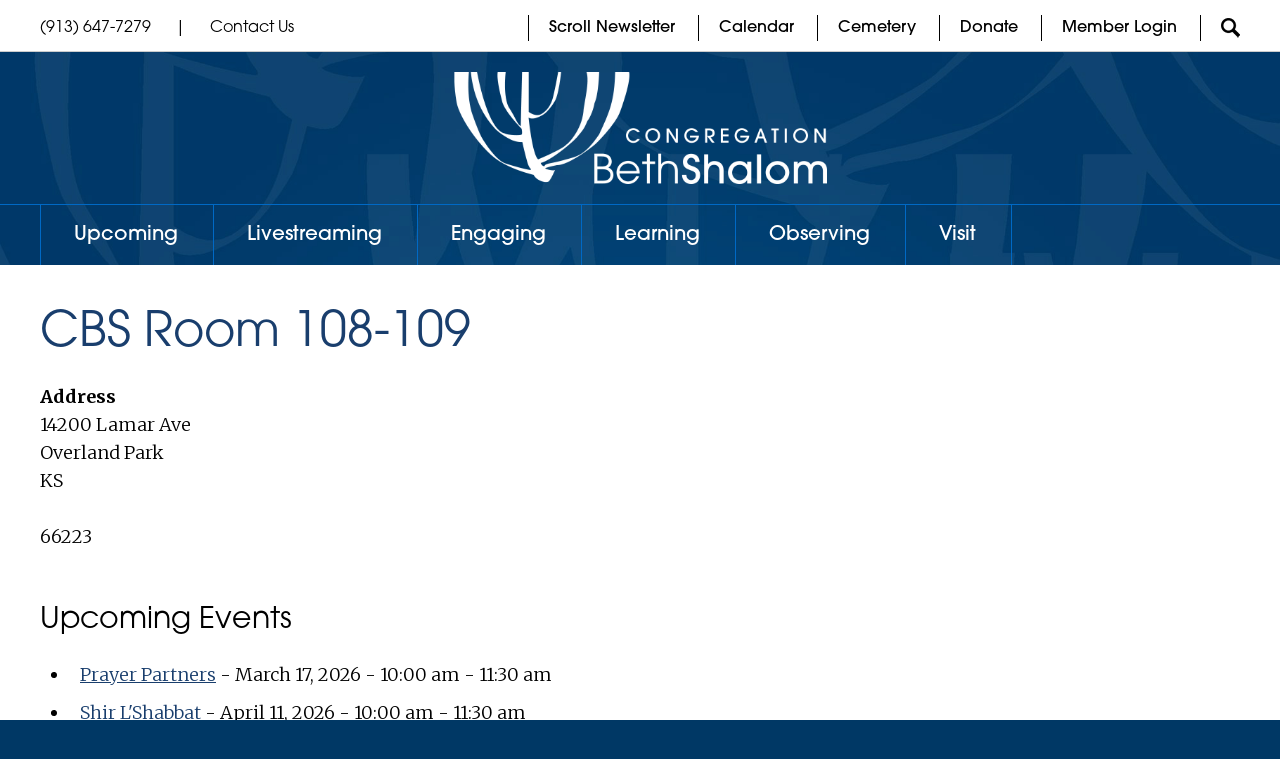

--- FILE ---
content_type: text/html; charset=UTF-8
request_url: https://bethshalomkc.org/locations/cbs-room-108-109-15/?pno=2
body_size: 97355
content:
<!DOCTYPE html>
<!--[if IEMobile 7 ]> <html dir="ltr" lang="en-US" prefix="og: https://ogp.me/ns#"class="no-js iem7"> <![endif]-->
<!--[if lt IE 7 ]> <html dir="ltr" lang="en-US" prefix="og: https://ogp.me/ns#" class="no-js ie6"> <![endif]-->
<!--[if IE 7 ]>    <html dir="ltr" lang="en-US" prefix="og: https://ogp.me/ns#" class="no-js ie7"> <![endif]-->
<!--[if IE 8 ]>    <html dir="ltr" lang="en-US" prefix="og: https://ogp.me/ns#" class="no-js ie8"> <![endif]-->
<!--[if (gte IE 9)|(gt IEMobile 7)|!(IEMobile)|!(IE)]><!--><html dir="ltr" lang="en-US" prefix="og: https://ogp.me/ns#" class="no-js"><!--<![endif]-->

<head>

    <meta charset="utf-8">
    
    <meta name="viewport" content="width=device-width, initial-scale=1.0">
    <meta name="description" content="">
    <meta name="author" content="">

	<!-- Open graph tags -->
        <meta property="og:title" content="CBS Room 108-109" />
	<meta property="og:description" content="" />
    <meta property="og:url" content="https://bethshalomkc.org/locations/cbs-room-108-109-15/" />
    <meta property="og:image:url" content="" />
    <meta property="og:image:type" content="image/jpeg" />
	<meta property="og:image:width" content="1500" />
	<meta property="og:image:height" content="788" />
    
	<!-- CSS -->
    <link type="text/css" href="https://bethshalomkc.org/wp-content/themes/bethshalom/css/bootstrap.min.css" rel="stylesheet">
    <link type="text/css" href="https://bethshalomkc.org/wp-content/themes/bethshalom/style.css" rel="stylesheet" media="screen">
    <link type="text/css" href="https://bethshalomkc.org/wp-content/themes/bethshalom/navigation.css" rel="stylesheet" media="screen">
	<link rel="stylesheet" href="https://use.typekit.net/qbf5bdg.css">

    <!-- HTML5 shim, for IE6-8 support of HTML5 elements -->
    <!--[if lt IE 9]><script src="http://html5shim.googlecode.com/svn/trunk/html5.js"></script><![endif]-->

    <!-- Favicon and touch icons -->
    <link rel="apple-touch-icon-precomposed" sizes="144x144" href="https://bethshalomkc.org/wp-content/themes/bethshalom/icons/apple-touch-icon-144-precomposed.png">
    <link rel="apple-touch-icon-precomposed" sizes="114x114" href="https://bethshalomkc.org/wp-content/themes/bethshalom/icons/apple-touch-icon-114-precomposed.png">
	<link rel="apple-touch-icon-precomposed" sizes="72x72" href="https://bethshalomkc.org/wp-content/themes/bethshalom/icons/apple-touch-icon-72-precomposed.png">
	<link rel="apple-touch-icon-precomposed" href="https://bethshalomkc.org/wp-content/themes/bethshalom/icons/apple-touch-icon-57-precomposed.png">
	<link rel="shortcut icon" href="https://bethshalomkc.org/wp-content/themes/bethshalom/icons/favicon.png">
    
    <!-- Google Fonts -->
    <link href="https://fonts.googleapis.com/css?family=Merriweather:300,300i,400,400i,700,700i,900,900i&display=swap" rel="stylesheet"> 
    
    <!-- Google Analytics -->
	<script type="text/javascript" >
				window.ga=window.ga||function(){(ga.q=ga.q||[]).push(arguments)};ga.l=+new Date;
				ga('create', 'UA-85531288-1', 'auto');
				// Plugins
				
				ga('send', 'pageview');
			</script>
	<script async src="https://www.google-analytics.com/analytics.js"></script>
    
    <!-- Feeds -->
    <link rel="pingback" href="https://bethshalomkc.org/xmlrpc.php" />
    <link rel="alternate" type="application/rss+xml" title="Congregation Beth Shalom" href="https://bethshalomkc.org/feed/" />
    <link rel="alternate" type="application/atom+xml" title="Congregation Beth Shalom" href="https://bethshalomkc.org/feed/atom/" />

	<!-- Wordpress head functions -->    
        	<style>img:is([sizes="auto" i], [sizes^="auto," i]) { contain-intrinsic-size: 3000px 1500px }</style>
	
		<!-- All in One SEO 4.9.3 - aioseo.com -->
		<title>CBS Room 108-109 | Congregation Beth Shalom - Overland Park, KS Conservative Synagogue</title>
	<meta name="robots" content="max-image-preview:large" />
	<meta name="author" content="Hirsch Fishman"/>
	<link rel="canonical" href="https://bethshalomkc.org/locations/cbs-room-108-109-15/" />
	<meta name="generator" content="All in One SEO (AIOSEO) 4.9.3" />
		<meta property="og:locale" content="en_US" />
		<meta property="og:site_name" content="Congregation Beth Shalom | Experiencing Jewish Living" />
		<meta property="og:type" content="article" />
		<meta property="og:title" content="CBS Room 108-109 | Congregation Beth Shalom - Overland Park, KS Conservative Synagogue" />
		<meta property="og:url" content="https://bethshalomkc.org/locations/cbs-room-108-109-15/" />
		<meta property="article:published_time" content="2019-09-06T01:39:07+00:00" />
		<meta property="article:modified_time" content="2019-09-06T01:39:07+00:00" />
		<meta name="twitter:card" content="summary" />
		<meta name="twitter:title" content="CBS Room 108-109 | Congregation Beth Shalom - Overland Park, KS Conservative Synagogue" />
		<script type="application/ld+json" class="aioseo-schema">
			{"@context":"https:\/\/schema.org","@graph":[{"@type":"BreadcrumbList","@id":"https:\/\/bethshalomkc.org\/locations\/cbs-room-108-109-15\/#breadcrumblist","itemListElement":[{"@type":"ListItem","@id":"https:\/\/bethshalomkc.org#listItem","position":1,"name":"Home","item":"https:\/\/bethshalomkc.org","nextItem":{"@type":"ListItem","@id":"https:\/\/bethshalomkc.org\/locations\/#listItem","name":"Locations"}},{"@type":"ListItem","@id":"https:\/\/bethshalomkc.org\/locations\/#listItem","position":2,"name":"Locations","item":"https:\/\/bethshalomkc.org\/locations\/","nextItem":{"@type":"ListItem","@id":"https:\/\/bethshalomkc.org\/locations\/cbs-room-108-109-15\/#listItem","name":"CBS Room 108-109"},"previousItem":{"@type":"ListItem","@id":"https:\/\/bethshalomkc.org#listItem","name":"Home"}},{"@type":"ListItem","@id":"https:\/\/bethshalomkc.org\/locations\/cbs-room-108-109-15\/#listItem","position":3,"name":"CBS Room 108-109","previousItem":{"@type":"ListItem","@id":"https:\/\/bethshalomkc.org\/locations\/#listItem","name":"Locations"}}]},{"@type":"Organization","@id":"https:\/\/bethshalomkc.org\/#organization","name":"Congregation Beth Shalom","description":"Experiencing Jewish Living","url":"https:\/\/bethshalomkc.org\/"},{"@type":"Person","@id":"https:\/\/bethshalomkc.org\/author\/addicottweb\/#author","url":"https:\/\/bethshalomkc.org\/author\/addicottweb\/","name":"Hirsch Fishman","image":{"@type":"ImageObject","@id":"https:\/\/bethshalomkc.org\/locations\/cbs-room-108-109-15\/#authorImage","url":"https:\/\/secure.gravatar.com\/avatar\/951e73af9a0db7a607fd17ca4bd632b17385bfad894149d377fb036f7cd26d69?s=96&d=mm&r=g","width":96,"height":96,"caption":"Hirsch Fishman"}},{"@type":"WebPage","@id":"https:\/\/bethshalomkc.org\/locations\/cbs-room-108-109-15\/#webpage","url":"https:\/\/bethshalomkc.org\/locations\/cbs-room-108-109-15\/","name":"CBS Room 108-109 | Congregation Beth Shalom - Overland Park, KS Conservative Synagogue","inLanguage":"en-US","isPartOf":{"@id":"https:\/\/bethshalomkc.org\/#website"},"breadcrumb":{"@id":"https:\/\/bethshalomkc.org\/locations\/cbs-room-108-109-15\/#breadcrumblist"},"author":{"@id":"https:\/\/bethshalomkc.org\/author\/addicottweb\/#author"},"creator":{"@id":"https:\/\/bethshalomkc.org\/author\/addicottweb\/#author"},"datePublished":"2019-09-05T20:39:07-05:00","dateModified":"2019-09-05T20:39:07-05:00"},{"@type":"WebSite","@id":"https:\/\/bethshalomkc.org\/#website","url":"https:\/\/bethshalomkc.org\/","name":"Congregation Beth Shalom","description":"Experiencing Jewish Living","inLanguage":"en-US","publisher":{"@id":"https:\/\/bethshalomkc.org\/#organization"}}]}
		</script>
		<!-- All in One SEO -->

<script type="text/javascript">
/* <![CDATA[ */
window._wpemojiSettings = {"baseUrl":"https:\/\/s.w.org\/images\/core\/emoji\/16.0.1\/72x72\/","ext":".png","svgUrl":"https:\/\/s.w.org\/images\/core\/emoji\/16.0.1\/svg\/","svgExt":".svg","source":{"concatemoji":"https:\/\/bethshalomkc.org\/wp-includes\/js\/wp-emoji-release.min.js?ver=6.8.3"}};
/*! This file is auto-generated */
!function(s,n){var o,i,e;function c(e){try{var t={supportTests:e,timestamp:(new Date).valueOf()};sessionStorage.setItem(o,JSON.stringify(t))}catch(e){}}function p(e,t,n){e.clearRect(0,0,e.canvas.width,e.canvas.height),e.fillText(t,0,0);var t=new Uint32Array(e.getImageData(0,0,e.canvas.width,e.canvas.height).data),a=(e.clearRect(0,0,e.canvas.width,e.canvas.height),e.fillText(n,0,0),new Uint32Array(e.getImageData(0,0,e.canvas.width,e.canvas.height).data));return t.every(function(e,t){return e===a[t]})}function u(e,t){e.clearRect(0,0,e.canvas.width,e.canvas.height),e.fillText(t,0,0);for(var n=e.getImageData(16,16,1,1),a=0;a<n.data.length;a++)if(0!==n.data[a])return!1;return!0}function f(e,t,n,a){switch(t){case"flag":return n(e,"\ud83c\udff3\ufe0f\u200d\u26a7\ufe0f","\ud83c\udff3\ufe0f\u200b\u26a7\ufe0f")?!1:!n(e,"\ud83c\udde8\ud83c\uddf6","\ud83c\udde8\u200b\ud83c\uddf6")&&!n(e,"\ud83c\udff4\udb40\udc67\udb40\udc62\udb40\udc65\udb40\udc6e\udb40\udc67\udb40\udc7f","\ud83c\udff4\u200b\udb40\udc67\u200b\udb40\udc62\u200b\udb40\udc65\u200b\udb40\udc6e\u200b\udb40\udc67\u200b\udb40\udc7f");case"emoji":return!a(e,"\ud83e\udedf")}return!1}function g(e,t,n,a){var r="undefined"!=typeof WorkerGlobalScope&&self instanceof WorkerGlobalScope?new OffscreenCanvas(300,150):s.createElement("canvas"),o=r.getContext("2d",{willReadFrequently:!0}),i=(o.textBaseline="top",o.font="600 32px Arial",{});return e.forEach(function(e){i[e]=t(o,e,n,a)}),i}function t(e){var t=s.createElement("script");t.src=e,t.defer=!0,s.head.appendChild(t)}"undefined"!=typeof Promise&&(o="wpEmojiSettingsSupports",i=["flag","emoji"],n.supports={everything:!0,everythingExceptFlag:!0},e=new Promise(function(e){s.addEventListener("DOMContentLoaded",e,{once:!0})}),new Promise(function(t){var n=function(){try{var e=JSON.parse(sessionStorage.getItem(o));if("object"==typeof e&&"number"==typeof e.timestamp&&(new Date).valueOf()<e.timestamp+604800&&"object"==typeof e.supportTests)return e.supportTests}catch(e){}return null}();if(!n){if("undefined"!=typeof Worker&&"undefined"!=typeof OffscreenCanvas&&"undefined"!=typeof URL&&URL.createObjectURL&&"undefined"!=typeof Blob)try{var e="postMessage("+g.toString()+"("+[JSON.stringify(i),f.toString(),p.toString(),u.toString()].join(",")+"));",a=new Blob([e],{type:"text/javascript"}),r=new Worker(URL.createObjectURL(a),{name:"wpTestEmojiSupports"});return void(r.onmessage=function(e){c(n=e.data),r.terminate(),t(n)})}catch(e){}c(n=g(i,f,p,u))}t(n)}).then(function(e){for(var t in e)n.supports[t]=e[t],n.supports.everything=n.supports.everything&&n.supports[t],"flag"!==t&&(n.supports.everythingExceptFlag=n.supports.everythingExceptFlag&&n.supports[t]);n.supports.everythingExceptFlag=n.supports.everythingExceptFlag&&!n.supports.flag,n.DOMReady=!1,n.readyCallback=function(){n.DOMReady=!0}}).then(function(){return e}).then(function(){var e;n.supports.everything||(n.readyCallback(),(e=n.source||{}).concatemoji?t(e.concatemoji):e.wpemoji&&e.twemoji&&(t(e.twemoji),t(e.wpemoji)))}))}((window,document),window._wpemojiSettings);
/* ]]> */
</script>
<style id='wp-emoji-styles-inline-css' type='text/css'>

	img.wp-smiley, img.emoji {
		display: inline !important;
		border: none !important;
		box-shadow: none !important;
		height: 1em !important;
		width: 1em !important;
		margin: 0 0.07em !important;
		vertical-align: -0.1em !important;
		background: none !important;
		padding: 0 !important;
	}
</style>
<link rel='stylesheet' id='wp-block-library-css' href='https://bethshalomkc.org/wp-includes/css/dist/block-library/style.min.css?ver=6.8.3' type='text/css' media='all' />
<style id='classic-theme-styles-inline-css' type='text/css'>
/*! This file is auto-generated */
.wp-block-button__link{color:#fff;background-color:#32373c;border-radius:9999px;box-shadow:none;text-decoration:none;padding:calc(.667em + 2px) calc(1.333em + 2px);font-size:1.125em}.wp-block-file__button{background:#32373c;color:#fff;text-decoration:none}
</style>
<link rel='stylesheet' id='aioseo/css/src/vue/standalone/blocks/table-of-contents/global.scss-css' href='https://bethshalomkc.org/wp-content/plugins/all-in-one-seo-pack/dist/Lite/assets/css/table-of-contents/global.e90f6d47.css?ver=4.9.3' type='text/css' media='all' />
<style id='global-styles-inline-css' type='text/css'>
:root{--wp--preset--aspect-ratio--square: 1;--wp--preset--aspect-ratio--4-3: 4/3;--wp--preset--aspect-ratio--3-4: 3/4;--wp--preset--aspect-ratio--3-2: 3/2;--wp--preset--aspect-ratio--2-3: 2/3;--wp--preset--aspect-ratio--16-9: 16/9;--wp--preset--aspect-ratio--9-16: 9/16;--wp--preset--color--black: #000000;--wp--preset--color--cyan-bluish-gray: #abb8c3;--wp--preset--color--white: #ffffff;--wp--preset--color--pale-pink: #f78da7;--wp--preset--color--vivid-red: #cf2e2e;--wp--preset--color--luminous-vivid-orange: #ff6900;--wp--preset--color--luminous-vivid-amber: #fcb900;--wp--preset--color--light-green-cyan: #7bdcb5;--wp--preset--color--vivid-green-cyan: #00d084;--wp--preset--color--pale-cyan-blue: #8ed1fc;--wp--preset--color--vivid-cyan-blue: #0693e3;--wp--preset--color--vivid-purple: #9b51e0;--wp--preset--gradient--vivid-cyan-blue-to-vivid-purple: linear-gradient(135deg,rgba(6,147,227,1) 0%,rgb(155,81,224) 100%);--wp--preset--gradient--light-green-cyan-to-vivid-green-cyan: linear-gradient(135deg,rgb(122,220,180) 0%,rgb(0,208,130) 100%);--wp--preset--gradient--luminous-vivid-amber-to-luminous-vivid-orange: linear-gradient(135deg,rgba(252,185,0,1) 0%,rgba(255,105,0,1) 100%);--wp--preset--gradient--luminous-vivid-orange-to-vivid-red: linear-gradient(135deg,rgba(255,105,0,1) 0%,rgb(207,46,46) 100%);--wp--preset--gradient--very-light-gray-to-cyan-bluish-gray: linear-gradient(135deg,rgb(238,238,238) 0%,rgb(169,184,195) 100%);--wp--preset--gradient--cool-to-warm-spectrum: linear-gradient(135deg,rgb(74,234,220) 0%,rgb(151,120,209) 20%,rgb(207,42,186) 40%,rgb(238,44,130) 60%,rgb(251,105,98) 80%,rgb(254,248,76) 100%);--wp--preset--gradient--blush-light-purple: linear-gradient(135deg,rgb(255,206,236) 0%,rgb(152,150,240) 100%);--wp--preset--gradient--blush-bordeaux: linear-gradient(135deg,rgb(254,205,165) 0%,rgb(254,45,45) 50%,rgb(107,0,62) 100%);--wp--preset--gradient--luminous-dusk: linear-gradient(135deg,rgb(255,203,112) 0%,rgb(199,81,192) 50%,rgb(65,88,208) 100%);--wp--preset--gradient--pale-ocean: linear-gradient(135deg,rgb(255,245,203) 0%,rgb(182,227,212) 50%,rgb(51,167,181) 100%);--wp--preset--gradient--electric-grass: linear-gradient(135deg,rgb(202,248,128) 0%,rgb(113,206,126) 100%);--wp--preset--gradient--midnight: linear-gradient(135deg,rgb(2,3,129) 0%,rgb(40,116,252) 100%);--wp--preset--font-size--small: 13px;--wp--preset--font-size--medium: 20px;--wp--preset--font-size--large: 36px;--wp--preset--font-size--x-large: 42px;--wp--preset--spacing--20: 0.44rem;--wp--preset--spacing--30: 0.67rem;--wp--preset--spacing--40: 1rem;--wp--preset--spacing--50: 1.5rem;--wp--preset--spacing--60: 2.25rem;--wp--preset--spacing--70: 3.38rem;--wp--preset--spacing--80: 5.06rem;--wp--preset--shadow--natural: 6px 6px 9px rgba(0, 0, 0, 0.2);--wp--preset--shadow--deep: 12px 12px 50px rgba(0, 0, 0, 0.4);--wp--preset--shadow--sharp: 6px 6px 0px rgba(0, 0, 0, 0.2);--wp--preset--shadow--outlined: 6px 6px 0px -3px rgba(255, 255, 255, 1), 6px 6px rgba(0, 0, 0, 1);--wp--preset--shadow--crisp: 6px 6px 0px rgba(0, 0, 0, 1);}:where(.is-layout-flex){gap: 0.5em;}:where(.is-layout-grid){gap: 0.5em;}body .is-layout-flex{display: flex;}.is-layout-flex{flex-wrap: wrap;align-items: center;}.is-layout-flex > :is(*, div){margin: 0;}body .is-layout-grid{display: grid;}.is-layout-grid > :is(*, div){margin: 0;}:where(.wp-block-columns.is-layout-flex){gap: 2em;}:where(.wp-block-columns.is-layout-grid){gap: 2em;}:where(.wp-block-post-template.is-layout-flex){gap: 1.25em;}:where(.wp-block-post-template.is-layout-grid){gap: 1.25em;}.has-black-color{color: var(--wp--preset--color--black) !important;}.has-cyan-bluish-gray-color{color: var(--wp--preset--color--cyan-bluish-gray) !important;}.has-white-color{color: var(--wp--preset--color--white) !important;}.has-pale-pink-color{color: var(--wp--preset--color--pale-pink) !important;}.has-vivid-red-color{color: var(--wp--preset--color--vivid-red) !important;}.has-luminous-vivid-orange-color{color: var(--wp--preset--color--luminous-vivid-orange) !important;}.has-luminous-vivid-amber-color{color: var(--wp--preset--color--luminous-vivid-amber) !important;}.has-light-green-cyan-color{color: var(--wp--preset--color--light-green-cyan) !important;}.has-vivid-green-cyan-color{color: var(--wp--preset--color--vivid-green-cyan) !important;}.has-pale-cyan-blue-color{color: var(--wp--preset--color--pale-cyan-blue) !important;}.has-vivid-cyan-blue-color{color: var(--wp--preset--color--vivid-cyan-blue) !important;}.has-vivid-purple-color{color: var(--wp--preset--color--vivid-purple) !important;}.has-black-background-color{background-color: var(--wp--preset--color--black) !important;}.has-cyan-bluish-gray-background-color{background-color: var(--wp--preset--color--cyan-bluish-gray) !important;}.has-white-background-color{background-color: var(--wp--preset--color--white) !important;}.has-pale-pink-background-color{background-color: var(--wp--preset--color--pale-pink) !important;}.has-vivid-red-background-color{background-color: var(--wp--preset--color--vivid-red) !important;}.has-luminous-vivid-orange-background-color{background-color: var(--wp--preset--color--luminous-vivid-orange) !important;}.has-luminous-vivid-amber-background-color{background-color: var(--wp--preset--color--luminous-vivid-amber) !important;}.has-light-green-cyan-background-color{background-color: var(--wp--preset--color--light-green-cyan) !important;}.has-vivid-green-cyan-background-color{background-color: var(--wp--preset--color--vivid-green-cyan) !important;}.has-pale-cyan-blue-background-color{background-color: var(--wp--preset--color--pale-cyan-blue) !important;}.has-vivid-cyan-blue-background-color{background-color: var(--wp--preset--color--vivid-cyan-blue) !important;}.has-vivid-purple-background-color{background-color: var(--wp--preset--color--vivid-purple) !important;}.has-black-border-color{border-color: var(--wp--preset--color--black) !important;}.has-cyan-bluish-gray-border-color{border-color: var(--wp--preset--color--cyan-bluish-gray) !important;}.has-white-border-color{border-color: var(--wp--preset--color--white) !important;}.has-pale-pink-border-color{border-color: var(--wp--preset--color--pale-pink) !important;}.has-vivid-red-border-color{border-color: var(--wp--preset--color--vivid-red) !important;}.has-luminous-vivid-orange-border-color{border-color: var(--wp--preset--color--luminous-vivid-orange) !important;}.has-luminous-vivid-amber-border-color{border-color: var(--wp--preset--color--luminous-vivid-amber) !important;}.has-light-green-cyan-border-color{border-color: var(--wp--preset--color--light-green-cyan) !important;}.has-vivid-green-cyan-border-color{border-color: var(--wp--preset--color--vivid-green-cyan) !important;}.has-pale-cyan-blue-border-color{border-color: var(--wp--preset--color--pale-cyan-blue) !important;}.has-vivid-cyan-blue-border-color{border-color: var(--wp--preset--color--vivid-cyan-blue) !important;}.has-vivid-purple-border-color{border-color: var(--wp--preset--color--vivid-purple) !important;}.has-vivid-cyan-blue-to-vivid-purple-gradient-background{background: var(--wp--preset--gradient--vivid-cyan-blue-to-vivid-purple) !important;}.has-light-green-cyan-to-vivid-green-cyan-gradient-background{background: var(--wp--preset--gradient--light-green-cyan-to-vivid-green-cyan) !important;}.has-luminous-vivid-amber-to-luminous-vivid-orange-gradient-background{background: var(--wp--preset--gradient--luminous-vivid-amber-to-luminous-vivid-orange) !important;}.has-luminous-vivid-orange-to-vivid-red-gradient-background{background: var(--wp--preset--gradient--luminous-vivid-orange-to-vivid-red) !important;}.has-very-light-gray-to-cyan-bluish-gray-gradient-background{background: var(--wp--preset--gradient--very-light-gray-to-cyan-bluish-gray) !important;}.has-cool-to-warm-spectrum-gradient-background{background: var(--wp--preset--gradient--cool-to-warm-spectrum) !important;}.has-blush-light-purple-gradient-background{background: var(--wp--preset--gradient--blush-light-purple) !important;}.has-blush-bordeaux-gradient-background{background: var(--wp--preset--gradient--blush-bordeaux) !important;}.has-luminous-dusk-gradient-background{background: var(--wp--preset--gradient--luminous-dusk) !important;}.has-pale-ocean-gradient-background{background: var(--wp--preset--gradient--pale-ocean) !important;}.has-electric-grass-gradient-background{background: var(--wp--preset--gradient--electric-grass) !important;}.has-midnight-gradient-background{background: var(--wp--preset--gradient--midnight) !important;}.has-small-font-size{font-size: var(--wp--preset--font-size--small) !important;}.has-medium-font-size{font-size: var(--wp--preset--font-size--medium) !important;}.has-large-font-size{font-size: var(--wp--preset--font-size--large) !important;}.has-x-large-font-size{font-size: var(--wp--preset--font-size--x-large) !important;}
:where(.wp-block-post-template.is-layout-flex){gap: 1.25em;}:where(.wp-block-post-template.is-layout-grid){gap: 1.25em;}
:where(.wp-block-columns.is-layout-flex){gap: 2em;}:where(.wp-block-columns.is-layout-grid){gap: 2em;}
:root :where(.wp-block-pullquote){font-size: 1.5em;line-height: 1.6;}
</style>
<link rel='stylesheet' id='events-manager-css' href='https://bethshalomkc.org/wp-content/plugins/events-manager/includes/css/events-manager.min.css?ver=7.2.3.1' type='text/css' media='all' />
<style id='events-manager-inline-css' type='text/css'>
body .em { --font-family : inherit; --font-weight : inherit; --font-size : 1em; --line-height : inherit; }
</style>
<link rel='stylesheet' id='spacexchimp_p008-font-awesome-css-frontend-css' href='https://bethshalomkc.org/wp-content/plugins/simple-scroll-to-top-button/inc/lib/font-awesome/css/font-awesome.css?ver=4.46' type='text/css' media='screen' />
<link rel='stylesheet' id='spacexchimp_p008-frontend-css-css' href='https://bethshalomkc.org/wp-content/plugins/simple-scroll-to-top-button/inc/css/frontend.css?ver=4.46' type='text/css' media='all' />
<style id='spacexchimp_p008-frontend-css-inline-css' type='text/css'>

                    #ssttbutton {
                        font-size: 32px;
                    }
                    .ssttbutton-background {
                        color: #000000;
                    }
                    .ssttbutton-symbol {
                        color: #fff;
                    }
                  
</style>
<script type="text/javascript" src="https://bethshalomkc.org/wp-includes/js/jquery/jquery.min.js?ver=3.7.1" id="jquery-core-js"></script>
<script type="text/javascript" src="https://bethshalomkc.org/wp-includes/js/jquery/jquery-migrate.min.js?ver=3.4.1" id="jquery-migrate-js"></script>
<script type="text/javascript" src="https://bethshalomkc.org/wp-includes/js/jquery/ui/core.min.js?ver=1.13.3" id="jquery-ui-core-js"></script>
<script type="text/javascript" src="https://bethshalomkc.org/wp-includes/js/jquery/ui/mouse.min.js?ver=1.13.3" id="jquery-ui-mouse-js"></script>
<script type="text/javascript" src="https://bethshalomkc.org/wp-includes/js/jquery/ui/sortable.min.js?ver=1.13.3" id="jquery-ui-sortable-js"></script>
<script type="text/javascript" src="https://bethshalomkc.org/wp-includes/js/jquery/ui/datepicker.min.js?ver=1.13.3" id="jquery-ui-datepicker-js"></script>
<script type="text/javascript" id="jquery-ui-datepicker-js-after">
/* <![CDATA[ */
jQuery(function(jQuery){jQuery.datepicker.setDefaults({"closeText":"Close","currentText":"Today","monthNames":["January","February","March","April","May","June","July","August","September","October","November","December"],"monthNamesShort":["Jan","Feb","Mar","Apr","May","Jun","Jul","Aug","Sep","Oct","Nov","Dec"],"nextText":"Next","prevText":"Previous","dayNames":["Sunday","Monday","Tuesday","Wednesday","Thursday","Friday","Saturday"],"dayNamesShort":["Sun","Mon","Tue","Wed","Thu","Fri","Sat"],"dayNamesMin":["S","M","T","W","T","F","S"],"dateFormat":"MM d, yy","firstDay":0,"isRTL":false});});
/* ]]> */
</script>
<script type="text/javascript" src="https://bethshalomkc.org/wp-includes/js/jquery/ui/resizable.min.js?ver=1.13.3" id="jquery-ui-resizable-js"></script>
<script type="text/javascript" src="https://bethshalomkc.org/wp-includes/js/jquery/ui/draggable.min.js?ver=1.13.3" id="jquery-ui-draggable-js"></script>
<script type="text/javascript" src="https://bethshalomkc.org/wp-includes/js/jquery/ui/controlgroup.min.js?ver=1.13.3" id="jquery-ui-controlgroup-js"></script>
<script type="text/javascript" src="https://bethshalomkc.org/wp-includes/js/jquery/ui/checkboxradio.min.js?ver=1.13.3" id="jquery-ui-checkboxradio-js"></script>
<script type="text/javascript" src="https://bethshalomkc.org/wp-includes/js/jquery/ui/button.min.js?ver=1.13.3" id="jquery-ui-button-js"></script>
<script type="text/javascript" src="https://bethshalomkc.org/wp-includes/js/jquery/ui/dialog.min.js?ver=1.13.3" id="jquery-ui-dialog-js"></script>
<script type="text/javascript" id="events-manager-js-extra">
/* <![CDATA[ */
var EM = {"ajaxurl":"https:\/\/bethshalomkc.org\/wp-admin\/admin-ajax.php","locationajaxurl":"https:\/\/bethshalomkc.org\/wp-admin\/admin-ajax.php?action=locations_search","firstDay":"0","locale":"en","dateFormat":"yy-mm-dd","ui_css":"https:\/\/bethshalomkc.org\/wp-content\/plugins\/events-manager\/includes\/css\/jquery-ui\/build.min.css","show24hours":"0","is_ssl":"1","autocomplete_limit":"10","calendar":{"breakpoints":{"small":560,"medium":908,"large":false},"month_format":"M Y"},"phone":"","datepicker":{"format":"m\/d\/Y"},"search":{"breakpoints":{"small":650,"medium":850,"full":false}},"url":"https:\/\/bethshalomkc.org\/wp-content\/plugins\/events-manager","assets":{"input.em-uploader":{"js":{"em-uploader":{"url":"https:\/\/bethshalomkc.org\/wp-content\/plugins\/events-manager\/includes\/js\/em-uploader.js?v=7.2.3.1","event":"em_uploader_ready"}}},".em-event-editor":{"js":{"event-editor":{"url":"https:\/\/bethshalomkc.org\/wp-content\/plugins\/events-manager\/includes\/js\/events-manager-event-editor.js?v=7.2.3.1","event":"em_event_editor_ready"}},"css":{"event-editor":"https:\/\/bethshalomkc.org\/wp-content\/plugins\/events-manager\/includes\/css\/events-manager-event-editor.min.css?v=7.2.3.1"}},".em-recurrence-sets, .em-timezone":{"js":{"luxon":{"url":"luxon\/luxon.js?v=7.2.3.1","event":"em_luxon_ready"}}},".em-booking-form, #em-booking-form, .em-booking-recurring, .em-event-booking-form":{"js":{"em-bookings":{"url":"https:\/\/bethshalomkc.org\/wp-content\/plugins\/events-manager\/includes\/js\/bookingsform.js?v=7.2.3.1","event":"em_booking_form_js_loaded"}}},"#em-opt-archetypes":{"js":{"archetypes":"https:\/\/bethshalomkc.org\/wp-content\/plugins\/events-manager\/includes\/js\/admin-archetype-editor.js?v=7.2.3.1","archetypes_ms":"https:\/\/bethshalomkc.org\/wp-content\/plugins\/events-manager\/includes\/js\/admin-archetypes.js?v=7.2.3.1","qs":"qs\/qs.js?v=7.2.3.1"}}},"cached":"","bookingInProgress":"Please wait while the booking is being submitted.","tickets_save":"Save Ticket","bookingajaxurl":"https:\/\/bethshalomkc.org\/wp-admin\/admin-ajax.php","bookings_export_save":"Export Bookings","bookings_settings_save":"Save Settings","booking_delete":"Are you sure you want to delete?","booking_offset":"30","bookings":{"submit_button":{"text":{"default":"RSVP Now","free":"RSVP Now","payment":"RSVP Now","processing":"Processing ..."}},"update_listener":""},"bb_full":"Sold Out","bb_book":"Book Now","bb_booking":"Booking...","bb_booked":"Booking Submitted","bb_error":"Booking Error. Try again?","bb_cancel":"Cancel","bb_canceling":"Canceling...","bb_cancelled":"Cancelled","bb_cancel_error":"Cancellation Error. Try again?","txt_search":"Search","txt_searching":"Searching...","txt_loading":"Loading..."};
/* ]]> */
</script>
<script type="text/javascript" src="https://bethshalomkc.org/wp-content/plugins/events-manager/includes/js/events-manager.js?ver=7.2.3.1" id="events-manager-js"></script>
<link rel="https://api.w.org/" href="https://bethshalomkc.org/wp-json/" /><link rel="EditURI" type="application/rsd+xml" title="RSD" href="https://bethshalomkc.org/xmlrpc.php?rsd" />
<meta name="generator" content="WordPress 6.8.3" />
<link rel='shortlink' href='https://bethshalomkc.org/?p=3748' />
<link rel="alternate" title="oEmbed (JSON)" type="application/json+oembed" href="https://bethshalomkc.org/wp-json/oembed/1.0/embed?url=https%3A%2F%2Fbethshalomkc.org%2Flocations%2Fcbs-room-108-109-15%2F" />
<link rel="alternate" title="oEmbed (XML)" type="text/xml+oembed" href="https://bethshalomkc.org/wp-json/oembed/1.0/embed?url=https%3A%2F%2Fbethshalomkc.org%2Flocations%2Fcbs-room-108-109-15%2F&#038;format=xml" />
<meta name="generator" content="Powered by Slider Revolution 6.7.12 - responsive, Mobile-Friendly Slider Plugin for WordPress with comfortable drag and drop interface." />
<script>function setREVStartSize(e){
			//window.requestAnimationFrame(function() {
				window.RSIW = window.RSIW===undefined ? window.innerWidth : window.RSIW;
				window.RSIH = window.RSIH===undefined ? window.innerHeight : window.RSIH;
				try {
					var pw = document.getElementById(e.c).parentNode.offsetWidth,
						newh;
					pw = pw===0 || isNaN(pw) || (e.l=="fullwidth" || e.layout=="fullwidth") ? window.RSIW : pw;
					e.tabw = e.tabw===undefined ? 0 : parseInt(e.tabw);
					e.thumbw = e.thumbw===undefined ? 0 : parseInt(e.thumbw);
					e.tabh = e.tabh===undefined ? 0 : parseInt(e.tabh);
					e.thumbh = e.thumbh===undefined ? 0 : parseInt(e.thumbh);
					e.tabhide = e.tabhide===undefined ? 0 : parseInt(e.tabhide);
					e.thumbhide = e.thumbhide===undefined ? 0 : parseInt(e.thumbhide);
					e.mh = e.mh===undefined || e.mh=="" || e.mh==="auto" ? 0 : parseInt(e.mh,0);
					if(e.layout==="fullscreen" || e.l==="fullscreen")
						newh = Math.max(e.mh,window.RSIH);
					else{
						e.gw = Array.isArray(e.gw) ? e.gw : [e.gw];
						for (var i in e.rl) if (e.gw[i]===undefined || e.gw[i]===0) e.gw[i] = e.gw[i-1];
						e.gh = e.el===undefined || e.el==="" || (Array.isArray(e.el) && e.el.length==0)? e.gh : e.el;
						e.gh = Array.isArray(e.gh) ? e.gh : [e.gh];
						for (var i in e.rl) if (e.gh[i]===undefined || e.gh[i]===0) e.gh[i] = e.gh[i-1];
											
						var nl = new Array(e.rl.length),
							ix = 0,
							sl;
						e.tabw = e.tabhide>=pw ? 0 : e.tabw;
						e.thumbw = e.thumbhide>=pw ? 0 : e.thumbw;
						e.tabh = e.tabhide>=pw ? 0 : e.tabh;
						e.thumbh = e.thumbhide>=pw ? 0 : e.thumbh;
						for (var i in e.rl) nl[i] = e.rl[i]<window.RSIW ? 0 : e.rl[i];
						sl = nl[0];
						for (var i in nl) if (sl>nl[i] && nl[i]>0) { sl = nl[i]; ix=i;}
						var m = pw>(e.gw[ix]+e.tabw+e.thumbw) ? 1 : (pw-(e.tabw+e.thumbw)) / (e.gw[ix]);
						newh =  (e.gh[ix] * m) + (e.tabh + e.thumbh);
					}
					var el = document.getElementById(e.c);
					if (el!==null && el) el.style.height = newh+"px";
					el = document.getElementById(e.c+"_wrapper");
					if (el!==null && el) {
						el.style.height = newh+"px";
						el.style.display = "block";
					}
				} catch(e){
					console.log("Failure at Presize of Slider:" + e)
				}
			//});
		  };</script>

</head>

<body>

	<!-- Top bar -->
    <div class="wrap content top-bar">
    	<div class="container">
        	<div class="row">
            	<div class="col-lg-5 col-md-4 col-sm-10 col-xs-10">
					<p><a href="tel:9136477279">(913) 647-7279</a> <span>|</span> <a href="https://bethshalomkc.org/contact-us/">Contact Us</a></p>
				</div>
            	<div class="col-lg-7 col-md-8 col-sm-2 col-xs-2 right">
					<ul>
					<li id="menu-item-1045" class="hidden-xs menu-item menu-item-type-post_type menu-item-object-page menu-item-1045"><a href="https://bethshalomkc.org/newsletter/">Scroll Newsletter</a></li>
<li id="menu-item-1041" class="hidden-sm hidden-xs menu-item menu-item-type-post_type menu-item-object-page menu-item-1041"><a href="https://bethshalomkc.org/visit/existing-calendar/">Calendar</a></li>
<li id="menu-item-20229" class="hidden-sm hidden-xs menu-item menu-item-type-post_type menu-item-object-page menu-item-20229"><a href="https://bethshalomkc.org/visit/mt-carmel-cemetery/">Cemetery</a></li>
<li id="menu-item-23288" class="hidden-sm hidden-xs menu-item menu-item-type-post_type menu-item-object-page menu-item-23288"><a href="https://bethshalomkc.org/donate/">Donate</a></li>
<li id="menu-item-28486" class="menu-item menu-item-type-post_type menu-item-object-page menu-item-28486"><a href="https://bethshalomkc.org/member-login/">Member Login</a></li>
					<li><a href="#" data-toggle="modal" data-target="#myModal"><img src="https://bethshalomkc.org/wp-content/themes/bethshalom/images/search-btn.png" alt="" /></a></li>
					</ul>

					<div class="modal fade center" id="myModal" tabindex="-1" role="dialog" aria-labelledby="myModalLabel">
					  <div class="modal-dialog" role="document">
						<div class="modal-content">
						  <div class="modal-body">
								<form role="search" method="get" class="search-form" action="https://bethshalomkc.org/">
								<input type="search" value="Search this website" onBlur="if(this.value=='') this.value='Search this website';" onFocus="if(this.value=='Search this website') this.value='';" name="s" />
								<button type="submit" class="search-submit">Go</button>
								</form>
							<button type="button" class="btn btn-default" data-dismiss="modal">Close</button>
						  </div>
						</div>
					  </div>
					</div>
				</div>
            </div>
        </div>
    </div>

	<!-- Header outer wrapper -->
	<div class="header-wrapper">

		<!-- Header -->
		<header class="wrap header hidden-xs">
			<div class="container">
				<div class="row">
					<div class="col-lg-4 col-lg-offset-4 col-md-4 col-md-offset-4 col-sm-6 col-sm-offset-3">
						<a href="https://bethshalomkc.org" title="Return to the homepage"><img class="img-responsive" alt="Congregation Beth Shalom" src="https://bethshalomkc.org/wp-content/themes/bethshalom/images/logo.png" /></a>
					</div>
				</div>
			</div>
		</header>

		<!-- Main menu -->
		<nav class="wrap main-nav">
			<div class="container">
				<div class="row">
					<div class="col-lg-12 col-md-12 col-sm-12 col-xs-12 navbar navbar-default">
						<div class="navbar-header">
							<button type="button" class="navbar-toggle collapsed" data-toggle="collapse" data-target="#navbar-collapse-1" aria-expanded="false">
								<span class="sr-only">Toggle navigation</span>
								<span class="icon-bar"></span>
								<span class="icon-bar"></span>
								<span class="icon-bar"></span>
							</button>
							<a class="navbar-brand" href="https://bethshalomkc.org"><img alt="Congregation Beth Shalom" src="https://bethshalomkc.org/wp-content/themes/bethshalom/images/mobile-logo.png" /></a>
						</div>

						<div id="navbar-collapse-1" class="collapse navbar-collapse"><ul id="main-menu" class="nav navbar-nav"><li id="menu-item-15951" class="menu-item menu-item-type-post_type menu-item-object-page menu-item-has-children menu-item-15951 dropdown"><a title="Upcoming" href="https://bethshalomkc.org/connect-online-today/" data-toggle="dropdown" class="dropdown-toggle">Upcoming <span class="hidden-lg hidden-md visible-sm visible-xs caret"></span></a>
<ul role="menu" class=" dropdown-menu">
	<li id="menu-item-31190" class="menu-item menu-item-type-post_type menu-item-object-page menu-item-31190"><a title="Bar/Bat Mitzvahs" href="https://bethshalomkc.org/learning/polsky-religious-school/aaa-recent-bar-bat-mitzvahs/">Bar/Bat Mitzvahs</a></li>
	<li id="menu-item-22074" class="menu-item menu-item-type-post_type menu-item-object-page menu-item-22074"><a title="Upcoming Experiences" href="https://bethshalomkc.org/upcoming-events/">Upcoming Experiences</a></li>
	<li id="menu-item-20228" class="menu-item menu-item-type-post_type menu-item-object-page menu-item-20228"><a title="Livestream Services" href="https://bethshalomkc.org/donate/livestreaming/">Livestream Services</a></li>
	<li id="menu-item-23876" class="menu-item menu-item-type-post_type menu-item-object-post menu-item-23876"><a title="Our New Sanctuary" href="https://bethshalomkc.org/2024/10/join-us-and-create/">Our New Sanctuary</a></li>
</ul>
</li>
<li id="menu-item-24082" class="menu-item menu-item-type-post_type menu-item-object-page menu-item-24082"><a title="Livestreaming" href="https://bethshalomkc.org/donate/livestreaming/">Livestreaming</a></li>
<li id="menu-item-118" class="menu-item menu-item-type-post_type menu-item-object-page menu-item-has-children menu-item-118 dropdown"><a title="Engaging" href="https://bethshalomkc.org/engaging/" data-toggle="dropdown" class="dropdown-toggle">Engaging <span class="hidden-lg hidden-md visible-sm visible-xs caret"></span></a>
<ul role="menu" class=" dropdown-menu">
	<li id="menu-item-121" class="menu-item menu-item-type-post_type menu-item-object-page menu-item-121"><a title="Youth Experiences" href="https://bethshalomkc.org/engaging/young-families-and-youth/">Youth Experiences</a></li>
	<li id="menu-item-3904" class="menu-item menu-item-type-post_type menu-item-object-page menu-item-3904"><a title="Family Experiences" href="https://bethshalomkc.org/?page_id=3901">Family Experiences</a></li>
	<li id="menu-item-119" class="menu-item menu-item-type-post_type menu-item-object-page menu-item-119"><a title="Intergenerational Experiences" href="https://bethshalomkc.org/engaging/intergenerational-families/">Intergenerational Experiences</a></li>
	<li id="menu-item-120" class="menu-item menu-item-type-post_type menu-item-object-page menu-item-120"><a title="Adult Community Engagement" href="https://bethshalomkc.org/engaging/adult-organizations/">Adult Community Engagement</a></li>
	<li id="menu-item-24578" class="menu-item menu-item-type-post_type menu-item-object-page menu-item-24578"><a title="Rising Song" href="https://bethshalomkc.org/engaging/rising-song/">Rising Song</a></li>
	<li id="menu-item-892" class="menu-item menu-item-type-post_type menu-item-object-page menu-item-892"><a title="Volunteer / Tikun Olam" href="https://bethshalomkc.org/engaging/social-action-tikkun-olam/">Volunteer / Tikun Olam</a></li>
</ul>
</li>
<li id="menu-item-124" class="menu-item menu-item-type-post_type menu-item-object-page menu-item-has-children menu-item-124 dropdown"><a title="Learning" href="https://bethshalomkc.org/learning/" data-toggle="dropdown" class="dropdown-toggle">Learning <span class="hidden-lg hidden-md visible-sm visible-xs caret"></span></a>
<ul role="menu" class=" dropdown-menu">
	<li id="menu-item-125" class="menu-item menu-item-type-post_type menu-item-object-page menu-item-125"><a title="Rose Family Early Childhood Education Center" href="https://bethshalomkc.org/learning/rose-family-early-childhood-education-center/">Rose Family Early Childhood Education Center</a></li>
	<li id="menu-item-126" class="menu-item menu-item-type-post_type menu-item-object-page menu-item-126"><a title="The Polsky Religious School" href="https://bethshalomkc.org/learning/polsky-religious-school/">The Polsky Religious School</a></li>
	<li id="menu-item-130" class="menu-item menu-item-type-post_type menu-item-object-page menu-item-130"><a title="Adult Education" href="https://bethshalomkc.org/learning/adult-education/">Adult Education</a></li>
	<li id="menu-item-19021" class="menu-item menu-item-type-post_type menu-item-object-page menu-item-19021"><a title="From the Rabbi&#039;s Study" href="https://bethshalomkc.org/learning/from-the-rabbis-study-new/">From the Rabbi&#8217;s Study</a></li>
	<li id="menu-item-24695" class="menu-item menu-item-type-post_type menu-item-object-page menu-item-24695"><a title="Ritual Skills Learning Center" href="https://bethshalomkc.org/learning/ritual-skills-learning-center-2/">Ritual Skills Learning Center</a></li>
</ul>
</li>
<li id="menu-item-108" class="menu-item menu-item-type-post_type menu-item-object-page menu-item-has-children menu-item-108 dropdown"><a title="Observing" href="https://bethshalomkc.org/jewish-living/" data-toggle="dropdown" class="dropdown-toggle">Observing <span class="hidden-lg hidden-md visible-sm visible-xs caret"></span></a>
<ul role="menu" class=" dropdown-menu">
	<li id="menu-item-113" class="menu-item menu-item-type-post_type menu-item-object-page menu-item-113"><a title="Holiday Experiences" href="https://bethshalomkc.org/jewish-living/holidays/">Holiday Experiences</a></li>
	<li id="menu-item-110" class="menu-item menu-item-type-post_type menu-item-object-page menu-item-110"><a title="Shabbat Experiences" href="https://bethshalomkc.org/jewish-living/shabbat-experiences/">Shabbat Experiences</a></li>
	<li id="menu-item-111" class="menu-item menu-item-type-post_type menu-item-object-page menu-item-111"><a title="Daily Minyan &#038; Service Times" href="https://bethshalomkc.org/jewish-living/service-times-and-daily-minyan/">Daily Minyan &#038; Service Times</a></li>
	<li id="menu-item-23506" class="menu-item menu-item-type-post_type menu-item-object-page menu-item-23506"><a title="Lifecycle Celebrations" href="https://bethshalomkc.org/jewish-living/celebrating/">Lifecycle Celebrations</a></li>
	<li id="menu-item-115" class="menu-item menu-item-type-post_type menu-item-object-page menu-item-115"><a title="Mi Shebeirakh List" href="https://bethshalomkc.org/jewish-living/prayer-for-healing-mi-sheberach/">Mi Shebeirakh List</a></li>
	<li id="menu-item-116" class="menu-item menu-item-type-post_type menu-item-object-page menu-item-116"><a title="Memorials &amp; Yahrzeits" href="https://bethshalomkc.org/jewish-living/yahrzeits-and-memorials/">Memorials &#038; Yahrzeits</a></li>
	<li id="menu-item-112" class="menu-item menu-item-type-post_type menu-item-object-page menu-item-112"><a title="Request Pastoral Care" href="https://bethshalomkc.org/jewish-living/request-pastoral-care/">Request Pastoral Care</a></li>
	<li id="menu-item-24694" class="menu-item menu-item-type-post_type menu-item-object-page menu-item-24694"><a title="Ritual Skills Learning Center" href="https://bethshalomkc.org/learning/ritual-skills-learning-center-2/">Ritual Skills Learning Center</a></li>
</ul>
</li>
<li id="menu-item-23522" class="menu-item menu-item-type-post_type menu-item-object-page menu-item-has-children menu-item-23522 dropdown"><a title="Visit" href="https://bethshalomkc.org/visit/" data-toggle="dropdown" class="dropdown-toggle">Visit <span class="hidden-lg hidden-md visible-sm visible-xs caret"></span></a>
<ul role="menu" class=" dropdown-menu">
	<li id="menu-item-24167" class="menu-item menu-item-type-post_type menu-item-object-page menu-item-24167"><a title="Our Story" href="https://bethshalomkc.org/visit/">Our Story</a></li>
	<li id="menu-item-142" class="menu-item menu-item-type-post_type menu-item-object-page menu-item-142"><a title="Our Clergy" href="https://bethshalomkc.org/visit/our-clergy/">Our Clergy</a></li>
	<li id="menu-item-143" class="menu-item menu-item-type-post_type menu-item-object-page menu-item-143"><a title="Who&#039;s Who" href="https://bethshalomkc.org/visit/staff-lay-leadership/">Who&#8217;s Who</a></li>
	<li id="menu-item-21687" class="menu-item menu-item-type-custom menu-item-object-custom menu-item-21687"><a title="Sisterhood &amp; Giftshop" href="http://sisterhood.bethshalomkc.org">Sisterhood &#038; Giftshop</a></li>
	<li id="menu-item-4916" class="menu-item menu-item-type-post_type menu-item-object-page menu-item-4916"><a title="Our New Sanctuary" href="https://bethshalomkc.org/visit/sanctuary/">Our New Sanctuary</a></li>
	<li id="menu-item-4027" class="menu-item menu-item-type-post_type menu-item-object-page menu-item-4027"><a title="Membership" href="https://bethshalomkc.org/visit/membership/">Membership</a></li>
	<li id="menu-item-1054" class="hidden-lg hidden-md visible-sm visible-xs menu-item menu-item-type-post_type menu-item-object-page menu-item-1054"><a title="The Scroll Newsletter" href="https://bethshalomkc.org/newsletter/">The Scroll Newsletter</a></li>
	<li id="menu-item-144" class="menu-item menu-item-type-post_type menu-item-object-page menu-item-144"><a title="Security &#038; Safety" href="https://bethshalomkc.org/visit/security-safety/">Security &#038; Safety</a></li>
	<li id="menu-item-4046" class="visible-lg visible-md hidden-sm hidden-xs menu-item menu-item-type-post_type menu-item-object-page menu-item-4046"><a title="Calendar" href="https://bethshalomkc.org/visit/existing-calendar/">Calendar</a></li>
</ul>
</li>
<li id="menu-item-23318" class="hidden-lg hidden-md visible-sm visible-xs menu-item menu-item-type-post_type menu-item-object-page menu-item-23318"><a title="Donate" href="https://bethshalomkc.org/donate/">Donate</a></li>
<li id="menu-item-20768" class="hidden-lg hidden-md visible-sm visible-xs menu-item menu-item-type-post_type menu-item-object-page menu-item-20768"><a title="Cemetery" href="https://bethshalomkc.org/visit/mt-carmel-cemetery/">Cemetery</a></li>
<li id="menu-item-24087" class="hidden-lg hidden-md visible-sm visible-xs menu-item menu-item-type-post_type menu-item-object-page menu-item-24087"><a title="The Scroll Newsletter" href="https://bethshalomkc.org/newsletter/">The Scroll Newsletter</a></li>
<li id="menu-item-23523" class="hidden-lg hidden-md visible-sm visible-xs menu-item menu-item-type-post_type menu-item-object-page menu-item-23523"><a title="Calendar" href="https://bethshalomkc.org/visit/existing-calendar/">Calendar</a></li>
</ul></div>					</div>
				</div>
			</div>
		</nav>
	</div>
    
	<div class="wrap content post-3748">
    	<div class="container">
						
        	<div class="row">
                <div class="col-lg-9 col-md-9 col-sm-12 col-xs-12">
					<div class="row no-padding-both">
						<div class="col-lg-12 col-md-12 col-sm-12 col-xs-12">
														<h1>CBS Room 108-109</h1>
							
							<div class="em em-view-container" id="em-view-2096121113" data-view="location">
	<div class="em-item em-item-single em-location em-location-single em-location-" id="em-location-2096121113" data-view-id="2096121113">
		<div style="float:right; margin:0px 0px 15px 15px;"></div>
<p>
	<strong>Address</strong><br/>
	14200 Lamar Ave<br/>
	Overland Park<br/>
	KS<br/>
	<br/>
	66223<br/>
	
</p>
<br style="clear:both" />


<h3>Upcoming Events</h3>
<p><ul><li><a href="https://bethshalomkc.org/events/prayer-partners-8/">Prayer Partners</a> - March 17, 2026 - 10:00 am - 11:30 am</li><li><a href="https://bethshalomkc.org/events/shir-lshabbat-28/">Shir L&#039;Shabbat</a> - April 11, 2026 - 10:00 am - 11:30 am</li><li><a href="https://bethshalomkc.org/events/prayer-partners-9/">Prayer Partners</a> - April 21, 2026 - 10:00 am - 11:30 am</li><li><a href="https://bethshalomkc.org/events/sarah-peltzman-educational-series-10/">Sarah Peltzman Educational Series</a> - April 23, 2026 - 10:00 am - 11:30 am</li><li><a href="https://bethshalomkc.org/events/sarah-peltzman-educational-series-11/">Sarah Peltzman Educational Series</a> - April 30, 2026 - 10:00 am - 11:30 am</li><li><a href="https://bethshalomkc.org/events/warm-up-america-15/">Warm Up America</a> - May 6, 2026 - 10:00 am - 11:30 am</li><li><a href="https://bethshalomkc.org/events/sarah-peltzman-educational-series-12/">Sarah Peltzman Educational Series</a> - May 7, 2026 - 10:00 am - 11:30 am</li><li><a href="https://bethshalomkc.org/events/shir-lshabbat-29/">Shir L&#039;Shabbat</a> - May 9, 2026 - 10:00 am - 11:30 am</li><li><a href="https://bethshalomkc.org/events/sarah-peltzman-educational-series-13/">Sarah Peltzman Educational Series</a> - May 14, 2026 - 10:00 am - 11:30 am</li><li><a href="https://bethshalomkc.org/events/prayer-partners-10/">Prayer Partners</a> - May 19, 2026 - 10:00 am - 11:30 am</li><li><a href="https://bethshalomkc.org/events/sarah-peltzman-educational-series-14/">Sarah Peltzman Educational Series</a> - May 21, 2026 - 10:00 am - 11:30 am</li><li><a href="https://bethshalomkc.org/events/warm-up-america-14/">Warm Up America</a> - June 3, 2026 - 10:00 am - 11:30 am</li><li><a href="https://bethshalomkc.org/events/shir-lshabbat-30/">Shir L&#039;Shabbat</a> - June 13, 2026 - 10:00 am - 11:30 am</li><li><a href="https://bethshalomkc.org/events/shir-lshabbat-31/">Shir L&#039;Shabbat</a> - July 11, 2026 - 10:00 am - 11:30 am</li><li><a href="https://bethshalomkc.org/events/shir-lshabbat-32/">Shir L&#039;Shabbat</a> - August 8, 2026 - 10:00 am - 11:30 am</li><li><a href="https://bethshalomkc.org/events/shir-lshabbat-33/">Shir L&#039;Shabbat</a> - September 5, 2026 - 10:00 am - 11:30 am</li></ul><div class="em-pagination " > <a class="prev page-numbers" href="/locations/cbs-room-108-109-15/" title="2">&lt;</a>  <a class="page-numbers" href="/locations/cbs-room-108-109-15/" title="1">1</a>  <span class="page-numbers current">2</span>  </div></p>	</div>
</div>						</div>
					</div>
					
										                </div>
				<div class="col-lg-3 col-md-3 col-sm-12 col-xs-12">
									</div>
            </div>
			
			<div class="row homepage-tabs no-padding-both tab-list center">
				<ul class="nav nav-tabs" id="myTab">
					<li class="active col-lg-6 col-md-6 col-sm-6 col-xs-12"><a data-toggle="tab" href="#tab1">View Upcoming Experiences</a></li>
					<li class="col-lg-6 col-md-6 col-sm-6 col-xs-12"><a data-toggle="tab" href="#tab2">More Experiences</a></li>
				</ul>
            </div>

			<div class="tab-content">
				<div class="tab-pane active" id="tab1">
					<div class="row no-padding-both homepage-events">
						            

						<div class="col-lg-3 col-md-3 col-sm-6 col-xs-12 padding-top">
							<a href="https://bethshalomkc.org/events/sarah-peltzman-educational-series-8/"><img src="https://bethshalomkc.org/wp-content/uploads/2024/09/Sarah-Peltzman.jpg" class="img-responsive" /></a>														<h4><a href="https://bethshalomkc.org/events/sarah-peltzman-educational-series-8/">Sarah Peltzman Educational Series</a></h4>
							<p>Thursday, August 28-21 - 10:00 am - 11:30 am</p>
						</div>
						            

						<div class="col-lg-3 col-md-3 col-sm-6 col-xs-12 padding-top">
							<a href="https://bethshalomkc.org/events/friedas-heavenly-challah/"><img src="https://bethshalomkc.org/wp-content/uploads/2024/01/Friedas-Heavenly-Challah-2025-Instagram-Post.png" class="img-responsive" /></a>														<h4><a href="https://bethshalomkc.org/events/friedas-heavenly-challah/">Frieda’s Heavenly Challah</a></h4>
							<p>Friday, October 3-9 - All Day</p>
						</div>
						            

						<div class="col-lg-3 col-md-3 col-sm-6 col-xs-12 padding-top">
							<a href="https://bethshalomkc.org/events/prayer-partners-6/"><img src="https://bethshalomkc.org/wp-content/uploads/2025/09/Prayer-Partners.png" class="img-responsive" /></a>														<h4><a href="https://bethshalomkc.org/events/prayer-partners-6/">Prayer Partners</a></h4>
							<p>Tuesday, January 20 - 10:00 am - 11:30 am</p>
						</div>
						            

						<div class="col-lg-3 col-md-3 col-sm-6 col-xs-12 padding-top">
							<a href="https://bethshalomkc.org/events/sarah-peltzman-educational-series-5/"><img src="https://bethshalomkc.org/wp-content/uploads/2024/09/Sarah-Peltzman.jpg" class="img-responsive" /></a>														<h4><a href="https://bethshalomkc.org/events/sarah-peltzman-educational-series-5/">Sarah Peltzman Educational Series</a></h4>
							<p>Thursday, January 22 - 10:00 am - 11:30 am</p>
						</div>
											</div>
					<div class="row center homepage-events">
						<div class="col-lg-12 col-md-12 col-sm-12 col-xs-12">
							<p class="btn"><a href="https://bethshalomkc.org/upcoming-events/">View More Upcoming Experiences</a></p>
						</div>
					</div>
				</div>
				<div class="tab-pane" id="tab2">
					<div class="row no-padding-both homepage-events">
												<div class="col-lg-3 col-md-3 col-sm-6 col-xs-12 padding-top">
														<a href="https://bethshalomkc.org/2025/12/simplify-your-giving-and-support-beth-shalom/"><img src="https://bethshalomkc.org/wp-content/themes/bethshalom/images/default-img.png" class="img-responsive" /></a>
														<h4><a href="https://bethshalomkc.org/2025/12/simplify-your-giving-and-support-beth-shalom/">Simplify your giving and support Beth Shalom</a></h4>
						</div>
												<div class="col-lg-3 col-md-3 col-sm-6 col-xs-12 padding-top">
														<a href="https://bethshalomkc.org/2025/11/sarah-peltzman-educational-series-2025-2026/"><img src="https://bethshalomkc.org/wp-content/uploads/2024/09/Sarah-Peltzman.jpg" class="img-responsive wp-post-image" alt="" decoding="async" fetchpriority="high" srcset="https://bethshalomkc.org/wp-content/uploads/2024/09/Sarah-Peltzman.jpg 1080w, https://bethshalomkc.org/wp-content/uploads/2024/09/Sarah-Peltzman-300x300.jpg 300w, https://bethshalomkc.org/wp-content/uploads/2024/09/Sarah-Peltzman-1024x1024.jpg 1024w, https://bethshalomkc.org/wp-content/uploads/2024/09/Sarah-Peltzman-150x150.jpg 150w, https://bethshalomkc.org/wp-content/uploads/2024/09/Sarah-Peltzman-768x768.jpg 768w" sizes="(max-width: 1080px) 100vw, 1080px" /></a>
														<h4><a href="https://bethshalomkc.org/2025/11/sarah-peltzman-educational-series-2025-2026/">Sarah Peltzman Education Series 2025-2026</a></h4>
						</div>
												<div class="col-lg-3 col-md-3 col-sm-6 col-xs-12 padding-top">
														<a href="https://bethshalomkc.org/2025/08/religious-school-bnat-mitzvah-programs/"><img src="https://bethshalomkc.org/wp-content/uploads/2020/08/bnai-mitzvah-pic-square.jpg" class="img-responsive wp-post-image" alt="" decoding="async" srcset="https://bethshalomkc.org/wp-content/uploads/2020/08/bnai-mitzvah-pic-square.jpg 768w, https://bethshalomkc.org/wp-content/uploads/2020/08/bnai-mitzvah-pic-square-300x300.jpg 300w, https://bethshalomkc.org/wp-content/uploads/2020/08/bnai-mitzvah-pic-square-150x150.jpg 150w" sizes="(max-width: 768px) 100vw, 768px" /></a>
														<h4><a href="https://bethshalomkc.org/2025/08/religious-school-bnat-mitzvah-programs/">Upcoming/Recent B&#8217;nei Mitzvahs Connect Family &#038; Community</a></h4>
						</div>
												<div class="col-lg-3 col-md-3 col-sm-6 col-xs-12 padding-top">
														<a href="https://bethshalomkc.org/2025/08/shop-at-sisterhood-gift-shop-for-hanukkah/"><img src="https://bethshalomkc.org/wp-content/uploads/2020/07/gift-shop-square.jpg" class="img-responsive wp-post-image" alt="" decoding="async" srcset="https://bethshalomkc.org/wp-content/uploads/2020/07/gift-shop-square.jpg 768w, https://bethshalomkc.org/wp-content/uploads/2020/07/gift-shop-square-300x300.jpg 300w, https://bethshalomkc.org/wp-content/uploads/2020/07/gift-shop-square-150x150.jpg 150w" sizes="(max-width: 768px) 100vw, 768px" /></a>
														<h4><a href="https://bethshalomkc.org/2025/08/shop-at-sisterhood-gift-shop-for-hanukkah/">Shop the Sisterhood Gift Shop!</a></h4>
						</div>
												<div class="col-lg-3 col-md-3 col-sm-6 col-xs-12 padding-top">
														<a href="https://bethshalomkc.org/2025/07/learning-options/"><img src="https://bethshalomkc.org/wp-content/uploads/2020/08/RFEC-pic-square.jpg" class="img-responsive wp-post-image" alt="" decoding="async" loading="lazy" srcset="https://bethshalomkc.org/wp-content/uploads/2020/08/RFEC-pic-square.jpg 768w, https://bethshalomkc.org/wp-content/uploads/2020/08/RFEC-pic-square-300x300.jpg 300w, https://bethshalomkc.org/wp-content/uploads/2020/08/RFEC-pic-square-150x150.jpg 150w" sizes="auto, (max-width: 768px) 100vw, 768px" /></a>
														<h4><a href="https://bethshalomkc.org/2025/07/learning-options/">Early Childhood Learning Experiences</a></h4>
						</div>
												<div class="col-lg-3 col-md-3 col-sm-6 col-xs-12 padding-top">
														<a href="https://bethshalomkc.org/2024/10/join-us-and-create/"><img src="https://bethshalomkc.org/wp-content/uploads/2024/10/new-sanctuary.jpg" class="img-responsive wp-post-image" alt="" decoding="async" loading="lazy" srcset="https://bethshalomkc.org/wp-content/uploads/2024/10/new-sanctuary.jpg 2000w, https://bethshalomkc.org/wp-content/uploads/2024/10/new-sanctuary-300x200.jpg 300w, https://bethshalomkc.org/wp-content/uploads/2024/10/new-sanctuary-1024x682.jpg 1024w, https://bethshalomkc.org/wp-content/uploads/2024/10/new-sanctuary-768x512.jpg 768w, https://bethshalomkc.org/wp-content/uploads/2024/10/new-sanctuary-1536x1024.jpg 1536w" sizes="auto, (max-width: 2000px) 100vw, 2000px" /></a>
														<h4><a href="https://bethshalomkc.org/2024/10/join-us-and-create/">Our New Sanctuary</a></h4>
						</div>
												<div class="col-lg-3 col-md-3 col-sm-6 col-xs-12 padding-top">
														<a href="https://bethshalomkc.org/2024/07/welcome-rabbi-kaplan/"><img src="https://bethshalomkc.org/wp-content/uploads/2023/11/Rabbi-Kaplan-2.png" class="img-responsive wp-post-image" alt="" decoding="async" loading="lazy" srcset="https://bethshalomkc.org/wp-content/uploads/2023/11/Rabbi-Kaplan-2.png 602w, https://bethshalomkc.org/wp-content/uploads/2023/11/Rabbi-Kaplan-2-280x300.png 280w" sizes="auto, (max-width: 602px) 100vw, 602px" /></a>
														<h4><a href="https://bethshalomkc.org/2024/07/welcome-rabbi-kaplan/">Welcome Rabbi Kaplan</a></h4>
						</div>
												<div class="col-lg-3 col-md-3 col-sm-6 col-xs-12 padding-top">
														<a href="https://bethshalomkc.org/2024/07/how-to-pay-your-membership-donations-online/"><img src="https://bethshalomkc.org/wp-content/uploads/2024/06/How-To-Access-Your-Account.png" class="img-responsive wp-post-image" alt="" decoding="async" loading="lazy" srcset="https://bethshalomkc.org/wp-content/uploads/2024/06/How-To-Access-Your-Account.png 757w, https://bethshalomkc.org/wp-content/uploads/2024/06/How-To-Access-Your-Account-300x229.png 300w" sizes="auto, (max-width: 757px) 100vw, 757px" /></a>
														<h4><a href="https://bethshalomkc.org/2024/07/how-to-pay-your-membership-donations-online/">How to Access Your Member Account</a></h4>
						</div>
												<div class="col-lg-3 col-md-3 col-sm-6 col-xs-12 padding-top">
														<a href="https://bethshalomkc.org/2024/07/join-sisterhood/"><img src="https://bethshalomkc.org/wp-content/uploads/2025/06/SisterhoodLogo25-26-scaled.jpg" class="img-responsive wp-post-image" alt="" decoding="async" loading="lazy" srcset="https://bethshalomkc.org/wp-content/uploads/2025/06/SisterhoodLogo25-26-scaled.jpg 2544w, https://bethshalomkc.org/wp-content/uploads/2025/06/SisterhoodLogo25-26-298x300.jpg 298w, https://bethshalomkc.org/wp-content/uploads/2025/06/SisterhoodLogo25-26-1018x1024.jpg 1018w, https://bethshalomkc.org/wp-content/uploads/2025/06/SisterhoodLogo25-26-150x150.jpg 150w, https://bethshalomkc.org/wp-content/uploads/2025/06/SisterhoodLogo25-26-768x773.jpg 768w, https://bethshalomkc.org/wp-content/uploads/2025/06/SisterhoodLogo25-26-1527x1536.jpg 1527w, https://bethshalomkc.org/wp-content/uploads/2025/06/SisterhoodLogo25-26-2036x2048.jpg 2036w" sizes="auto, (max-width: 2544px) 100vw, 2544px" /></a>
														<h4><a href="https://bethshalomkc.org/2024/07/join-sisterhood/">Join Sisterhood</a></h4>
						</div>
												<div class="col-lg-3 col-md-3 col-sm-6 col-xs-12 padding-top">
														<a href="https://bethshalomkc.org/2023/02/better-together-experiences/"><img src="https://bethshalomkc.org/wp-content/uploads/2019/08/Kindergarten-1-e1566425485115.jpg" class="img-responsive wp-post-image" alt="" decoding="async" loading="lazy" /></a>
														<h4><a href="https://bethshalomkc.org/2023/02/better-together-experiences/">Better Together Experiences</a></h4>
						</div>
												<div class="col-lg-3 col-md-3 col-sm-6 col-xs-12 padding-top">
														<a href="https://bethshalomkc.org/2022/10/shir-joy-concert/"><img src="https://bethshalomkc.org/wp-content/uploads/2019/09/shir-joy-banner-e1567376427234.png" class="img-responsive wp-post-image" alt="" decoding="async" loading="lazy" srcset="https://bethshalomkc.org/wp-content/uploads/2019/09/shir-joy-banner-e1567376427234.png 2048w, https://bethshalomkc.org/wp-content/uploads/2019/09/shir-joy-banner-e1567376427234-300x175.png 300w, https://bethshalomkc.org/wp-content/uploads/2019/09/shir-joy-banner-e1567376427234-768x447.png 768w, https://bethshalomkc.org/wp-content/uploads/2019/09/shir-joy-banner-e1567376427234-1024x596.png 1024w" sizes="auto, (max-width: 2048px) 100vw, 2048px" /></a>
														<h4><a href="https://bethshalomkc.org/2022/10/shir-joy-concert/">Cantorial Concerts Lift the Spirit and Soul</a></h4>
						</div>
												<div class="col-lg-3 col-md-3 col-sm-6 col-xs-12 padding-top">
														<a href="https://bethshalomkc.org/2022/09/consolidation-with-ohev-sholom/"><img src="https://bethshalomkc.org/wp-content/uploads/2022/06/Screen-Shot-2022-08-06-at-12.12.57-AM.png" class="img-responsive wp-post-image" alt="" decoding="async" loading="lazy" srcset="https://bethshalomkc.org/wp-content/uploads/2022/06/Screen-Shot-2022-08-06-at-12.12.57-AM.png 425w, https://bethshalomkc.org/wp-content/uploads/2022/06/Screen-Shot-2022-08-06-at-12.12.57-AM-300x198.png 300w" sizes="auto, (max-width: 425px) 100vw, 425px" /></a>
														<h4><a href="https://bethshalomkc.org/2022/09/consolidation-with-ohev-sholom/">Welcome Ohev Sholom!</a></h4>
						</div>
												<div class="col-lg-3 col-md-3 col-sm-6 col-xs-12 padding-top">
														<a href="https://bethshalomkc.org/2022/05/connecting-together-live/"><img src="https://bethshalomkc.org/wp-content/uploads/2021/06/Connecting-Together-Live-WEBSITE-.png" class="img-responsive wp-post-image" alt="" decoding="async" loading="lazy" srcset="https://bethshalomkc.org/wp-content/uploads/2021/06/Connecting-Together-Live-WEBSITE-.png 1080w, https://bethshalomkc.org/wp-content/uploads/2021/06/Connecting-Together-Live-WEBSITE--300x300.png 300w, https://bethshalomkc.org/wp-content/uploads/2021/06/Connecting-Together-Live-WEBSITE--1024x1024.png 1024w, https://bethshalomkc.org/wp-content/uploads/2021/06/Connecting-Together-Live-WEBSITE--150x150.png 150w, https://bethshalomkc.org/wp-content/uploads/2021/06/Connecting-Together-Live-WEBSITE--768x768.png 768w" sizes="auto, (max-width: 1080px) 100vw, 1080px" /></a>
														<h4><a href="https://bethshalomkc.org/2022/05/connecting-together-live/">Connecting Together Live</a></h4>
						</div>
												<div class="col-lg-3 col-md-3 col-sm-6 col-xs-12 padding-top">
														<a href="https://bethshalomkc.org/2022/02/mazal-tov/"><img src="https://bethshalomkc.org/wp-content/uploads/2021/06/Mazal-Tov.png" class="img-responsive wp-post-image" alt="" decoding="async" loading="lazy" srcset="https://bethshalomkc.org/wp-content/uploads/2021/06/Mazal-Tov.png 1080w, https://bethshalomkc.org/wp-content/uploads/2021/06/Mazal-Tov-300x300.png 300w, https://bethshalomkc.org/wp-content/uploads/2021/06/Mazal-Tov-1024x1024.png 1024w, https://bethshalomkc.org/wp-content/uploads/2021/06/Mazal-Tov-150x150.png 150w, https://bethshalomkc.org/wp-content/uploads/2021/06/Mazal-Tov-768x768.png 768w" sizes="auto, (max-width: 1080px) 100vw, 1080px" /></a>
														<h4><a href="https://bethshalomkc.org/2022/02/mazal-tov/">Mazal Tov!</a></h4>
						</div>
												<div class="col-lg-3 col-md-3 col-sm-6 col-xs-12 padding-top">
														<a href="https://bethshalomkc.org/2021/08/todah-rabbah/"><img src="https://bethshalomkc.org/wp-content/uploads/2021/10/Todah-Rabbah-square.png" class="img-responsive wp-post-image" alt="" decoding="async" loading="lazy" srcset="https://bethshalomkc.org/wp-content/uploads/2021/10/Todah-Rabbah-square.png 1080w, https://bethshalomkc.org/wp-content/uploads/2021/10/Todah-Rabbah-square-300x300.png 300w, https://bethshalomkc.org/wp-content/uploads/2021/10/Todah-Rabbah-square-1024x1024.png 1024w, https://bethshalomkc.org/wp-content/uploads/2021/10/Todah-Rabbah-square-150x150.png 150w, https://bethshalomkc.org/wp-content/uploads/2021/10/Todah-Rabbah-square-768x768.png 768w" sizes="auto, (max-width: 1080px) 100vw, 1080px" /></a>
														<h4><a href="https://bethshalomkc.org/2021/08/todah-rabbah/">Todah Rabbah from Beth Shalom!</a></h4>
						</div>
												<div class="col-lg-3 col-md-3 col-sm-6 col-xs-12 padding-top">
														<a href="https://bethshalomkc.org/2021/07/hh5782/"><img src="https://bethshalomkc.org/wp-content/uploads/2022/09/Happy-Birthday.png" class="img-responsive wp-post-image" alt="" decoding="async" loading="lazy" srcset="https://bethshalomkc.org/wp-content/uploads/2022/09/Happy-Birthday.png 940w, https://bethshalomkc.org/wp-content/uploads/2022/09/Happy-Birthday-300x251.png 300w, https://bethshalomkc.org/wp-content/uploads/2022/09/Happy-Birthday-768x644.png 768w" sizes="auto, (max-width: 940px) 100vw, 940px" /></a>
														<h4><a href="https://bethshalomkc.org/2021/07/hh5782/">High Holiday Experiences</a></h4>
						</div>
												<div class="col-lg-3 col-md-3 col-sm-6 col-xs-12 padding-top">
														<a href="https://bethshalomkc.org/2021/05/vigil-for-israel/"><img src="https://bethshalomkc.org/wp-content/uploads/2021/05/vigil-38-sqaure-scaled.jpg" class="img-responsive wp-post-image" alt="" decoding="async" loading="lazy" srcset="https://bethshalomkc.org/wp-content/uploads/2021/05/vigil-38-sqaure-scaled.jpg 2560w, https://bethshalomkc.org/wp-content/uploads/2021/05/vigil-38-sqaure-300x300.jpg 300w, https://bethshalomkc.org/wp-content/uploads/2021/05/vigil-38-sqaure-1024x1024.jpg 1024w, https://bethshalomkc.org/wp-content/uploads/2021/05/vigil-38-sqaure-150x150.jpg 150w, https://bethshalomkc.org/wp-content/uploads/2021/05/vigil-38-sqaure-768x768.jpg 768w, https://bethshalomkc.org/wp-content/uploads/2021/05/vigil-38-sqaure-1536x1536.jpg 1536w, https://bethshalomkc.org/wp-content/uploads/2021/05/vigil-38-sqaure-2048x2048.jpg 2048w" sizes="auto, (max-width: 2560px) 100vw, 2560px" /></a>
														<h4><a href="https://bethshalomkc.org/2021/05/vigil-for-israel/">Vigil for Israel</a></h4>
						</div>
												<div class="col-lg-3 col-md-3 col-sm-6 col-xs-12 padding-top">
														<a href="https://bethshalomkc.org/2021/04/library-minyan-in-the-lower-level-prayer-space/"><img src="https://bethshalomkc.org/wp-content/uploads/2021/06/Updated-Library-minyan.png" class="img-responsive wp-post-image" alt="" decoding="async" loading="lazy" srcset="https://bethshalomkc.org/wp-content/uploads/2021/06/Updated-Library-minyan.png 1080w, https://bethshalomkc.org/wp-content/uploads/2021/06/Updated-Library-minyan-300x300.png 300w, https://bethshalomkc.org/wp-content/uploads/2021/06/Updated-Library-minyan-1024x1024.png 1024w, https://bethshalomkc.org/wp-content/uploads/2021/06/Updated-Library-minyan-150x150.png 150w, https://bethshalomkc.org/wp-content/uploads/2021/06/Updated-Library-minyan-768x768.png 768w" sizes="auto, (max-width: 1080px) 100vw, 1080px" /></a>
														<h4><a href="https://bethshalomkc.org/2021/04/library-minyan-in-the-lower-level-prayer-space/">Library Minyan in the Lower Level Prayer Space</a></h4>
						</div>
												<div class="col-lg-3 col-md-3 col-sm-6 col-xs-12 padding-top">
														<a href="https://bethshalomkc.org/2021/03/melton-jewish-experiences-programs/"><img src="https://bethshalomkc.org/wp-content/themes/bethshalom/images/default-img.png" class="img-responsive" /></a>
														<h4><a href="https://bethshalomkc.org/2021/03/melton-jewish-experiences-programs/">Melton Jewish Experiences Programs</a></h4>
						</div>
												<div class="col-lg-3 col-md-3 col-sm-6 col-xs-12 padding-top">
														<a href="https://bethshalomkc.org/2021/02/sanctuary-groundbreaking-ceremony/"><img src="https://bethshalomkc.org/wp-content/uploads/2021/10/save-the-date.jpg" class="img-responsive wp-post-image" alt="" decoding="async" loading="lazy" srcset="https://bethshalomkc.org/wp-content/uploads/2021/10/save-the-date.jpg 650w, https://bethshalomkc.org/wp-content/uploads/2021/10/save-the-date-300x300.jpg 300w, https://bethshalomkc.org/wp-content/uploads/2021/10/save-the-date-150x150.jpg 150w" sizes="auto, (max-width: 650px) 100vw, 650px" /></a>
														<h4><a href="https://bethshalomkc.org/2021/02/sanctuary-groundbreaking-ceremony/">View the Sanctuary Groundbreaking Ceremony</a></h4>
						</div>
												<div class="col-lg-3 col-md-3 col-sm-6 col-xs-12 padding-top">
														<a href="https://bethshalomkc.org/2021/01/annual-congregant-information-update/"><img src="https://bethshalomkc.org/wp-content/uploads/2021/01/TimetoUpdate-square.png" class="img-responsive wp-post-image" alt="" decoding="async" loading="lazy" srcset="https://bethshalomkc.org/wp-content/uploads/2021/01/TimetoUpdate-square.png 842w, https://bethshalomkc.org/wp-content/uploads/2021/01/TimetoUpdate-square-300x300.png 300w, https://bethshalomkc.org/wp-content/uploads/2021/01/TimetoUpdate-square-150x150.png 150w, https://bethshalomkc.org/wp-content/uploads/2021/01/TimetoUpdate-square-768x769.png 768w" sizes="auto, (max-width: 842px) 100vw, 842px" /></a>
														<h4><a href="https://bethshalomkc.org/2021/01/annual-congregant-information-update/">Annual Congregant Information Update</a></h4>
						</div>
												<div class="col-lg-3 col-md-3 col-sm-6 col-xs-12 padding-top">
														<a href="https://bethshalomkc.org/2020/07/feeding-the-hungry-at-st-marys-food-kitchen/"><img src="https://bethshalomkc.org/wp-content/uploads/2020/07/IMG_0186-1.jpg" class="img-responsive wp-post-image" alt="" decoding="async" loading="lazy" srcset="https://bethshalomkc.org/wp-content/uploads/2020/07/IMG_0186-1.jpg 1537w, https://bethshalomkc.org/wp-content/uploads/2020/07/IMG_0186-1-300x300.jpg 300w, https://bethshalomkc.org/wp-content/uploads/2020/07/IMG_0186-1-1024x1024.jpg 1024w, https://bethshalomkc.org/wp-content/uploads/2020/07/IMG_0186-1-150x150.jpg 150w, https://bethshalomkc.org/wp-content/uploads/2020/07/IMG_0186-1-768x768.jpg 768w" sizes="auto, (max-width: 1537px) 100vw, 1537px" /></a>
														<h4><a href="https://bethshalomkc.org/2020/07/feeding-the-hungry-at-st-marys-food-kitchen/">Connect to Feed the Hungry</a></h4>
						</div>
												<div class="col-lg-3 col-md-3 col-sm-6 col-xs-12 padding-top">
														<a href="https://bethshalomkc.org/2020/06/passport-to-israel/"><img src="https://bethshalomkc.org/wp-content/uploads/2020/11/passort-to-israel-1-square.jpg" class="img-responsive wp-post-image" alt="" decoding="async" loading="lazy" srcset="https://bethshalomkc.org/wp-content/uploads/2020/11/passort-to-israel-1-square.jpg 465w, https://bethshalomkc.org/wp-content/uploads/2020/11/passort-to-israel-1-square-300x300.jpg 300w, https://bethshalomkc.org/wp-content/uploads/2020/11/passort-to-israel-1-square-150x150.jpg 150w" sizes="auto, (max-width: 465px) 100vw, 465px" /></a>
														<h4><a href="https://bethshalomkc.org/2020/06/passport-to-israel/">Passport to Israel</a></h4>
						</div>
												<div class="col-lg-3 col-md-3 col-sm-6 col-xs-12 padding-top">
														<a href="https://bethshalomkc.org/2020/06/connect-for-shabbat-friday-nights/"><img src="https://bethshalomkc.org/wp-content/uploads/2020/05/56118452-a081-4969-8390-49e7ea3b214a.jpg" class="img-responsive wp-post-image" alt="" decoding="async" loading="lazy" srcset="https://bethshalomkc.org/wp-content/uploads/2020/05/56118452-a081-4969-8390-49e7ea3b214a.jpg 2048w, https://bethshalomkc.org/wp-content/uploads/2020/05/56118452-a081-4969-8390-49e7ea3b214a-300x300.jpg 300w, https://bethshalomkc.org/wp-content/uploads/2020/05/56118452-a081-4969-8390-49e7ea3b214a-1024x1024.jpg 1024w, https://bethshalomkc.org/wp-content/uploads/2020/05/56118452-a081-4969-8390-49e7ea3b214a-150x150.jpg 150w, https://bethshalomkc.org/wp-content/uploads/2020/05/56118452-a081-4969-8390-49e7ea3b214a-768x768.jpg 768w, https://bethshalomkc.org/wp-content/uploads/2020/05/56118452-a081-4969-8390-49e7ea3b214a-1536x1536.jpg 1536w" sizes="auto, (max-width: 2048px) 100vw, 2048px" /></a>
														<h4><a href="https://bethshalomkc.org/2020/06/connect-for-shabbat-friday-nights/">Connect for Shabbat Friday Evenings</a></h4>
						</div>
												<div class="col-lg-3 col-md-3 col-sm-6 col-xs-12 padding-top">
														<a href="https://bethshalomkc.org/2020/04/tefillateinu-a-musical-shabbat-for-all/"><img src="https://bethshalomkc.org/wp-content/uploads/2020/04/tifillateinu-sqaure.png" class="img-responsive wp-post-image" alt="" decoding="async" loading="lazy" srcset="https://bethshalomkc.org/wp-content/uploads/2020/04/tifillateinu-sqaure.png 385w, https://bethshalomkc.org/wp-content/uploads/2020/04/tifillateinu-sqaure-300x300.png 300w, https://bethshalomkc.org/wp-content/uploads/2020/04/tifillateinu-sqaure-150x150.png 150w" sizes="auto, (max-width: 385px) 100vw, 385px" /></a>
														<h4><a href="https://bethshalomkc.org/2020/04/tefillateinu-a-musical-shabbat-for-all/">Instrumental &#038; Traditional Shabbat &#038; Holiday Services</a></h4>
						</div>
												<div class="col-lg-3 col-md-3 col-sm-6 col-xs-12 padding-top">
														<a href="https://bethshalomkc.org/2020/04/beth-shalom-home-2/"><img src="https://bethshalomkc.org/wp-content/uploads/2020/06/Beth-Shalom-@home.jpg" class="img-responsive wp-post-image" alt="" decoding="async" loading="lazy" srcset="https://bethshalomkc.org/wp-content/uploads/2020/06/Beth-Shalom-@home.jpg 2048w, https://bethshalomkc.org/wp-content/uploads/2020/06/Beth-Shalom-@home-300x300.jpg 300w, https://bethshalomkc.org/wp-content/uploads/2020/06/Beth-Shalom-@home-1024x1024.jpg 1024w, https://bethshalomkc.org/wp-content/uploads/2020/06/Beth-Shalom-@home-150x150.jpg 150w, https://bethshalomkc.org/wp-content/uploads/2020/06/Beth-Shalom-@home-768x768.jpg 768w, https://bethshalomkc.org/wp-content/uploads/2020/06/Beth-Shalom-@home-1536x1536.jpg 1536w" sizes="auto, (max-width: 2048px) 100vw, 2048px" /></a>
														<h4><a href="https://bethshalomkc.org/2020/04/beth-shalom-home-2/">Connect @Home with Jewish Living Experiences</a></h4>
						</div>
												<div class="col-lg-3 col-md-3 col-sm-6 col-xs-12 padding-top">
														<a href="https://bethshalomkc.org/2020/04/peltzman-educational-series-20-21/"><img src="https://bethshalomkc.org/wp-content/uploads/2020/09/f3b93edf-1f99-47ab-b320-412b012d0bd7.jpg" class="img-responsive wp-post-image" alt="" decoding="async" loading="lazy" srcset="https://bethshalomkc.org/wp-content/uploads/2020/09/f3b93edf-1f99-47ab-b320-412b012d0bd7.jpg 2048w, https://bethshalomkc.org/wp-content/uploads/2020/09/f3b93edf-1f99-47ab-b320-412b012d0bd7-300x300.jpg 300w, https://bethshalomkc.org/wp-content/uploads/2020/09/f3b93edf-1f99-47ab-b320-412b012d0bd7-1024x1024.jpg 1024w, https://bethshalomkc.org/wp-content/uploads/2020/09/f3b93edf-1f99-47ab-b320-412b012d0bd7-150x150.jpg 150w, https://bethshalomkc.org/wp-content/uploads/2020/09/f3b93edf-1f99-47ab-b320-412b012d0bd7-768x768.jpg 768w, https://bethshalomkc.org/wp-content/uploads/2020/09/f3b93edf-1f99-47ab-b320-412b012d0bd7-1536x1536.jpg 1536w" sizes="auto, (max-width: 2048px) 100vw, 2048px" /></a>
														<h4><a href="https://bethshalomkc.org/2020/04/peltzman-educational-series-20-21/">Connect with Adult Learning Experiences</a></h4>
						</div>
												<div class="col-lg-3 col-md-3 col-sm-6 col-xs-12 padding-top">
														<a href="https://bethshalomkc.org/2020/04/shabbat-around-the-world/"><img src="https://bethshalomkc.org/wp-content/uploads/2020/04/2B8781A8-AFB9-4E96-A2CF-B85B114A9901.png" class="img-responsive wp-post-image" alt="" decoding="async" loading="lazy" srcset="https://bethshalomkc.org/wp-content/uploads/2020/04/2B8781A8-AFB9-4E96-A2CF-B85B114A9901.png 768w, https://bethshalomkc.org/wp-content/uploads/2020/04/2B8781A8-AFB9-4E96-A2CF-B85B114A9901-300x300.png 300w, https://bethshalomkc.org/wp-content/uploads/2020/04/2B8781A8-AFB9-4E96-A2CF-B85B114A9901-150x150.png 150w" sizes="auto, (max-width: 768px) 100vw, 768px" /></a>
														<h4><a href="https://bethshalomkc.org/2020/04/shabbat-around-the-world/">Shabbat Dinner Experiences Around the World</a></h4>
						</div>
												<div class="col-lg-3 col-md-3 col-sm-6 col-xs-12 padding-top">
														<a href="https://bethshalomkc.org/2020/03/from-the-rabbi/"><img src="https://bethshalomkc.org/wp-content/uploads/2020/05/img_3691.jpg" class="img-responsive wp-post-image" alt="" decoding="async" loading="lazy" srcset="https://bethshalomkc.org/wp-content/uploads/2020/05/img_3691.jpg 711w, https://bethshalomkc.org/wp-content/uploads/2020/05/img_3691-300x273.jpg 300w" sizes="auto, (max-width: 711px) 100vw, 711px" /></a>
														<h4><a href="https://bethshalomkc.org/2020/03/from-the-rabbi/">Learning Experiences with Rabbi Glickman</a></h4>
						</div>
												<div class="col-lg-3 col-md-3 col-sm-6 col-xs-12 padding-top">
														<a href="https://bethshalomkc.org/2020/03/sisterhood-supports-our-synagogue-community/"><img src="https://bethshalomkc.org/wp-content/uploads/2020/03/SisterhoodWUA1.png" class="img-responsive wp-post-image" alt="" decoding="async" loading="lazy" /></a>
														<h4><a href="https://bethshalomkc.org/2020/03/sisterhood-supports-our-synagogue-community/">Sisterhood Supports our Synagogue &#038; Community</a></h4>
						</div>
												<div class="col-lg-3 col-md-3 col-sm-6 col-xs-12 padding-top">
														<a href="https://bethshalomkc.org/2020/03/gesher-pre-sukkot-day-at-kc-mitzvah-garden/"><img src="https://bethshalomkc.org/wp-content/uploads/2020/03/Sack-Race-at-Mitzvah-Garden-square.jpg" class="img-responsive wp-post-image" alt="" decoding="async" loading="lazy" srcset="https://bethshalomkc.org/wp-content/uploads/2020/03/Sack-Race-at-Mitzvah-Garden-square.jpg 683w, https://bethshalomkc.org/wp-content/uploads/2020/03/Sack-Race-at-Mitzvah-Garden-square-300x300.jpg 300w, https://bethshalomkc.org/wp-content/uploads/2020/03/Sack-Race-at-Mitzvah-Garden-square-150x150.jpg 150w" sizes="auto, (max-width: 683px) 100vw, 683px" /></a>
														<h4><a href="https://bethshalomkc.org/2020/03/gesher-pre-sukkot-day-at-kc-mitzvah-garden/">Holiday Events Connect Families &#038; Community</a></h4>
						</div>
												<div class="col-lg-3 col-md-3 col-sm-6 col-xs-12 padding-top">
														<a href="https://bethshalomkc.org/2020/01/breaking-bread-with-award-winning-kc-chefs/"><img src="https://bethshalomkc.org/wp-content/uploads/2020/02/Chef-Michael-Smith-e1591130319645.jpg" class="img-responsive wp-post-image" alt="" decoding="async" loading="lazy" srcset="https://bethshalomkc.org/wp-content/uploads/2020/02/Chef-Michael-Smith-e1591130319645.jpg 1471w, https://bethshalomkc.org/wp-content/uploads/2020/02/Chef-Michael-Smith-e1591130319645-300x229.jpg 300w, https://bethshalomkc.org/wp-content/uploads/2020/02/Chef-Michael-Smith-e1591130319645-1024x783.jpg 1024w, https://bethshalomkc.org/wp-content/uploads/2020/02/Chef-Michael-Smith-e1591130319645-768x587.jpg 768w" sizes="auto, (max-width: 1471px) 100vw, 1471px" /></a>
														<h4><a href="https://bethshalomkc.org/2020/01/breaking-bread-with-award-winning-kc-chefs/">Breaking Bread with Award Winning KC Chefs</a></h4>
						</div>
												<div class="col-lg-3 col-md-3 col-sm-6 col-xs-12 padding-top">
														<a href="https://bethshalomkc.org/2020/01/confirmation-kids-take-manahattan/"><img src="https://bethshalomkc.org/wp-content/uploads/2019/08/Confirmation-11-e1566961633480.jpg" class="img-responsive wp-post-image" alt="" decoding="async" loading="lazy" srcset="https://bethshalomkc.org/wp-content/uploads/2019/08/Confirmation-11-e1566961633480.jpg 870w, https://bethshalomkc.org/wp-content/uploads/2019/08/Confirmation-11-e1566961633480-300x169.jpg 300w, https://bethshalomkc.org/wp-content/uploads/2019/08/Confirmation-11-e1566961633480-768x433.jpg 768w" sizes="auto, (max-width: 870px) 100vw, 870px" /></a>
														<h4><a href="https://bethshalomkc.org/2020/01/confirmation-kids-take-manahattan/">Annual Teen Trip to New York</a></h4>
						</div>
												<div class="col-lg-3 col-md-3 col-sm-6 col-xs-12 padding-top">
														<a href="https://bethshalomkc.org/2020/01/preschoolers-experience-the-shofar/"><img src="https://bethshalomkc.org/wp-content/uploads/2019/09/rabbi-shofar-pic.jpg" class="img-responsive wp-post-image" alt="" decoding="async" loading="lazy" srcset="https://bethshalomkc.org/wp-content/uploads/2019/09/rabbi-shofar-pic.jpg 1910w, https://bethshalomkc.org/wp-content/uploads/2019/09/rabbi-shofar-pic-300x148.jpg 300w, https://bethshalomkc.org/wp-content/uploads/2019/09/rabbi-shofar-pic-768x379.jpg 768w, https://bethshalomkc.org/wp-content/uploads/2019/09/rabbi-shofar-pic-1024x505.jpg 1024w" sizes="auto, (max-width: 1910px) 100vw, 1910px" /></a>
														<h4><a href="https://bethshalomkc.org/2020/01/preschoolers-experience-the-shofar/">Preschoolers Experience the Shofar</a></h4>
						</div>
												<div class="col-lg-3 col-md-3 col-sm-6 col-xs-12 padding-top">
														<a href="https://bethshalomkc.org/2019/12/9762/"><img src="https://bethshalomkc.org/wp-content/uploads/2019/12/IMG_0403-e1576119127326.jpg" class="img-responsive wp-post-image" alt="" decoding="async" loading="lazy" srcset="https://bethshalomkc.org/wp-content/uploads/2019/12/IMG_0403-e1576119127326.jpg 1312w, https://bethshalomkc.org/wp-content/uploads/2019/12/IMG_0403-e1576119127326-300x213.jpg 300w, https://bethshalomkc.org/wp-content/uploads/2019/12/IMG_0403-e1576119127326-1024x727.jpg 1024w, https://bethshalomkc.org/wp-content/uploads/2019/12/IMG_0403-e1576119127326-768x545.jpg 768w" sizes="auto, (max-width: 1312px) 100vw, 1312px" /></a>
														<h4><a href="https://bethshalomkc.org/2019/12/9762/">Master Chef Workshops Were a Hit!</a></h4>
						</div>
												<div class="col-lg-3 col-md-3 col-sm-6 col-xs-12 padding-top">
														<a href="https://bethshalomkc.org/2025/08/bar-b-q-mitzvah-party/"><img src="https://bethshalomkc.org/wp-content/uploads/2025/07/Screenshot-2025-07-25-104659.png" class="img-responsive wp-post-image" alt="" decoding="async" loading="lazy" srcset="https://bethshalomkc.org/wp-content/uploads/2025/07/Screenshot-2025-07-25-104659.png 561w, https://bethshalomkc.org/wp-content/uploads/2025/07/Screenshot-2025-07-25-104659-220x300.png 220w" sizes="auto, (max-width: 561px) 100vw, 561px" /></a>
														<h4><a href="https://bethshalomkc.org/2025/08/bar-b-q-mitzvah-party/">Bar-B-Q Mitzvah Party Aug 21st</a></h4>
						</div>
																	</div>
					<div class="row center homepage-events">
						<div class="col-lg-12 col-md-12 col-sm-12 col-xs-12">
							<p class="btn"><a href="https://bethshalomkc.org/recent-experiences/">View More Recent Experiences</a></p>
						</div>
					</div>
				</div>
            </div>
			
        </div>
    </div>

    
	<!-- Subfooter -->
	<div class="wrap subfooter">
		<div class="container">
			<div class="row center">
				<div class="col-lg-4 col-md-4 col-sm-6 col-xs-12">
					<h4>Congregation Beth Shalom</h4>
					<p><a href="https://goo.gl/maps/wBjFwL6CTznsXuyn6" target="_blank">14200 Lamar Avenue, Overland Park, KS 66223</a><br />
            		Phone - (913) 647-7279<br />
					<a href="https://bethshalomkc.org/contact-us/">Business Hours</a></p>
				</div>
				<div class="col-lg-4 col-md-4 col-sm-6 col-xs-12">
					<h4>Stay Connected</h4>
					<ul>
					<li><a href="https://www.facebook.com/BethShalomKC" target="_blank"><img src="https://bethshalomkc.org/wp-content/themes/bethshalom/images/icon_facebook.png" alt="" border="0" /></a></li>					<li><a href="https://twitter.com/beth_shalom_kc" target="_blank"><img src="https://bethshalomkc.org/wp-content/themes/bethshalom/images/icon_twitter.png" alt="" border="0" /></a></li>					<li><a href="https://www.youtube.com/channel/UCmlGqRMhjuHzQdcjPWm-oFg/" target="_blank"><img src="https://bethshalomkc.org/wp-content/themes/bethshalom/images/icon_youtube.png" alt="" border="0" /></a></li>															<li><a href="https://www.instagram.com/p/B1ojDE_AbVg/?igshid=1ovzt6yhj1y7o" target="_blank"><img src="https://bethshalomkc.org/wp-content/themes/bethshalom/images/icon_instagram.png" alt="" border="0" /></a></li>										</ul>
				</div>
				<div class="col-lg-4 col-md-4 col-sm-6 col-xs-12">
					<h4>Mt. Carmel Cemetery</h4>
					<p><a href="https://goo.gl/maps/RgMiK3WKwWj5NfQB6" target="_blank">5529 Ditzler Road, Raytown, MO 64133</a><br />
					Phone - (816) 398-9290<br />
					<a href="https://bethshalomkc.org/visit/mt-carmel-cemetery/">Cemetery Hours</a></p>
				</div>
			</div>
		</div>
	</div>

	<!-- Footer -->
    <footer class="container footer">
       	<div class="row center">
			<div class="col-lg-12 col-md-12 col-sm-12 col-xs-12">
				<div class="menu-footer-menu-container"><ul id="footer-menu" class="menu"><li id="menu-item-147" class="menu-item menu-item-type-custom menu-item-object-custom menu-item-home menu-item-147"><a href="https://bethshalomkc.org/">Home</a></li>
<li id="menu-item-152" class="menu-item menu-item-type-post_type menu-item-object-page menu-item-152"><a href="https://bethshalomkc.org/engaging/">Engaging</a></li>
<li id="menu-item-153" class="menu-item menu-item-type-post_type menu-item-object-page menu-item-153"><a href="https://bethshalomkc.org/learning/">Learning</a></li>
<li id="menu-item-154" class="menu-item menu-item-type-post_type menu-item-object-page menu-item-154"><a href="https://bethshalomkc.org/jewish-living/celebrating/">Celebrating</a></li>
<li id="menu-item-2220" class="menu-item menu-item-type-post_type menu-item-object-page menu-item-2220"><a href="https://bethshalomkc.org/jewish-living/">Observing</a></li>
<li id="menu-item-155" class="menu-item menu-item-type-post_type menu-item-object-page menu-item-155"><a href="https://bethshalomkc.org/visit/">Visit</a></li>
</ul></div>
				<p>Copyright &copy; 2026 Congregation Beth Shalom. All rights reserved. Website designed by <a href="https://www.synagogue-websites.com/" target="_blank">Addicott Web</a>. <span>|</span> <a href="https://bethshalomkc.org/privacy-policy/">Privacy Policy</a></p>
				
				<a href="https://www.uscj.org/" target="_blank" title="Affiliated with the United Synagogue of Conservative Judaism"><img src="https://bethshalomkc.org/wp-content/themes/bethshalom/images/uscj-logo.png" alt="Affiliated with the United Synagogue of Conservative Judaism" /></a>
            </div>
        </div>
    </footer>

<!--[if lt IE 7 ]>
<script src="//ajax.googleapis.com/ajax/libs/chrome-frame/1.0.3/CFInstall.min.js"></script>
<script>window.attachEvent('onload',function(){CFInstall.check({mode:'overlay'})})</script>
<![endif]-->
		

		<script>
			window.RS_MODULES = window.RS_MODULES || {};
			window.RS_MODULES.modules = window.RS_MODULES.modules || {};
			window.RS_MODULES.waiting = window.RS_MODULES.waiting || [];
			window.RS_MODULES.defered = true;
			window.RS_MODULES.moduleWaiting = window.RS_MODULES.moduleWaiting || {};
			window.RS_MODULES.type = 'compiled';
		</script>
		<script type="speculationrules">
{"prefetch":[{"source":"document","where":{"and":[{"href_matches":"\/*"},{"not":{"href_matches":["\/wp-*.php","\/wp-admin\/*","\/wp-content\/uploads\/*","\/wp-content\/*","\/wp-content\/plugins\/*","\/wp-content\/themes\/bethshalom\/*","\/*\\?(.+)"]}},{"not":{"selector_matches":"a[rel~=\"nofollow\"]"}},{"not":{"selector_matches":".no-prefetch, .no-prefetch a"}}]},"eagerness":"conservative"}]}
</script>
		<script type="text/javascript">
			(function() {
				let targetObjectName = 'EM';
				if ( typeof window[targetObjectName] === 'object' && window[targetObjectName] !== null ) {
					Object.assign( window[targetObjectName], []);
				} else {
					console.warn( 'Could not merge extra data: window.' + targetObjectName + ' not found or not an object.' );
				}
			})();
		</script>
		<link rel='stylesheet' id='rs-plugin-settings-css' href='//bethshalomkc.org/wp-content/plugins/revslider/sr6/assets/css/rs6.css?ver=6.7.12' type='text/css' media='all' />
<style id='rs-plugin-settings-inline-css' type='text/css'>
#rs-demo-id {}
</style>
<script type="text/javascript" id="qppr_frontend_scripts-js-extra">
/* <![CDATA[ */
var qpprFrontData = {"linkData":{"https:\/\/www.bethshalomkc.org\/sisterhood":[1,0,""],"https:\/\/www.bethshalomkc.org\/daily-minyan-pages":[1,0,""],"https:\/\/bethshalomkc.org\/?page_id=2216":[1,0,""],"https:\/\/bethshalomkc.org\/learning\/rose-family-early-childhood-education-center\/find-us-on-facebook\/":[1,0,""],"https:\/\/bethshalomkc.org\/2020\/01\/sale-of-chametz-for-passover\/":[1,0,""],"https:\/\/bethshalomkc.org\/2020\/03\/https-www-bethshalomkc-org-events-purim-vote-for-your-favorite-jewish-superhero\/":[1,0,""],"https:\/\/bethshalomkc.org\/2020\/03\/from-the-rabbis-study-3\/":[1,0,""],"https:\/\/bethshalomkc.org\/2020\/03\/carmen-dieker-to-headline-torah-fund-luncheon\/":[1,0,""],"https:\/\/bethshalomkc.org\/2020\/03\/early-childhood-summer-camp\/":[1,0,""],"https:\/\/bethshalomkc.org\/2020\/03\/from-the-rabbi\/":[1,0,""],"https:\/\/bethshalomkc.org\/?post_type=event&p=19339":[1,0,""],"https:\/\/bethshalomkc.org\/?p=19974":[1,0,""],"https:\/\/bethshalomkc.org\/2020\/04\/beth-shalom-home-2\/":[1,0,""],"https:\/\/bethshalomkc.org\/2025\/08\/religious-school-bnat-mitzvah-programs\/":[1,0,""],"https:\/\/bethshalomkc.org\/2020\/01\/confirmation-kids-take-manahattan\/":[1,0,""],"https:\/\/bethshalomkc.org\/?p=19866":[1,0,""],"https:\/\/bethshalomkc.org\/2023\/03\/connect-today\/":[1,0,""],"https:\/\/bethshalomkc.org\/engaging\/adult-organizations\/sisterhood\/":[1,0,""],"https:\/\/bethshalomkc.org\/2020\/07\/bams-for-mams-raised-funds-for-ku-breast-cancer-center\/":[1,0,""],"https:\/\/bethshalomkc.org\/2020\/03\/sisterhood-supports-our-synagogue-community\/":[1,0,""],"https:\/\/bethshalomkc.org\/connect-online-today\/":[1,0,""],"https:\/\/bethshalomkc.org\/2020\/06\/connect-for-shabbat-friday-nights\/":[1,0,""],"https:\/\/bethshalomkc.org\/2019\/09\/tefillanteinu-powered-by-shirat-haruach\/":[1,0,""],"https:\/\/bethshalomkc.org\/download-your-high-holiday-machzor\/":[1,0,""],"https:\/\/bethshalomkc.org\/high-holiday-experiences\/":[1,0,""],"https:\/\/bethshalomkc.org\/?p=14102":[1,0,""],"https:\/\/bethshalomkc.org\/?page_id=2835":[1,0,""],"https:\/\/bethshalomkc.org\/2020\/04\/peltzman-educational-series-20-21\/":[1,0,""],"https:\/\/bethshalomkc.org\/2020\/10\/simchat-torah-2020-honorees-hanan-hammer-miles-ross\/":[1,0,""],"https:\/\/bethshalomkc.org\/2021\/07\/hh5782\/":[1,0,""],"https:\/\/bethshalomkc.org\/2024\/07\/welcome-rabbi-kaplan\/":[1,0,""],"https:\/\/bethshalomkc.org\/events\/peltzman-educational-series-2023-24\/":[1,0,""],"https:\/\/bethshalomkc.org\/2024\/10\/join-us-and-create\/":[1,0,""],"https:\/\/bethshalomkc.org\/visit\/sanctuary\/":[1,0,""],"https:\/\/bethshalomkc.org\/donate\/our-new-sanctuary\/":[1,0,""],"https:\/\/bethshalomkc.org\/?p=5929":[1,0,""],"https:\/\/bethshalomkc.org\/visit\/membership\/pay-dues\/":[1,0,""],"https:\/\/bethshalomkc.org\/donate\/youth\/preschool-funds\/":[1,0,""],"https:\/\/bethshalomkc.org\/visit\/sisterhood-gift-shop-covid-hours\/":[1,0,""],"https:\/\/bethshalomkc.org\/2025\/08\/shop-at-sisterhood-gift-shop-for-hanukkah\/":[1,0,""],"https:\/\/bethshalomkc.org\/engaging\/adult-organizations\/sisterhood\/prayer-partners\/":[1,0,""],"https:\/\/bethshalomkc.org\/learning\/rose-family-early-childhood-education-center\/our-programs\/":[1,0,""],"https:\/\/bethshalomkc.org\/?page_id=1952":[1,0,""],"https:\/\/bethshalomkc.org\/?p=24215":[1,0,""],"https:\/\/bethshalomkc.org\/?p=18072":[1,0,""],"https:\/\/bethshalomkc.org\/learning\/polsky-religious-school\/current-events\/":[1,0,""],"https:\/\/bethshalomkc.org\/engaging\/daily-minyan-during-covid-19-stay-at-home\/":[1,0,""],"https:\/\/bethshalomkc.org\/2021\/03\/melton-jewish-experiences-programs\/":[1,0,""],"https:\/\/bethshalomkc.org\/2022\/08\/join-us-in-celebration\/":[1,0,""],"https:\/\/bethshalomkc.org\/2021\/02\/sanctuary-groundbreaking-ceremony\/":[1,0,""],"https:\/\/bethshalomkc.org\/jewish-living\/service-times-and-daily-minyan\/":[1,0,""],"https:\/\/bethshalomkc.org\/visit\/existing-calendar\/":[1,0,""],"https:\/\/bethshalomkc.org\/donate\/pay-sacred-spaces-pledge\/":[1,0,""],"https:\/\/bethshalomkc.org\/donate\/tribute-donations\/":[1,0,""],"https:\/\/bethshalomkc.org\/member-login\/":[1,0,""],"https:\/\/bethshalomkc.org\/donate\/refugee-resettlement-fund\/":[1,0,""],"https:\/\/bethshalomkc.org\/events\/peltzman-educational-series-2023-24-2\/":[1,0,""],"https:\/\/bethshalomkc.org\/events\/peltzman-educational-series-2023-24-3\/":[1,0,""],"https:\/\/bethshalomkc.org\/events\/alex-edelmans-acclaimed-broadway-show-just-for-us\/":[1,0,""],"https:\/\/bethshalomkc.org\/events\/peltzman-educational-series-2023-24-4\/":[1,0,""],"https:\/\/bethshalomkc.org\/events\/peltzman-educational-series-2023-24-5\/":[1,0,""],"https:\/\/bethshalomkc.org\/events\/peltzman-educational-series-2023-24-6\/":[1,0,""],"https:\/\/bethshalomkc.org\/events\/peltzman-educational-series-2023-24-7\/":[1,0,""],"https:\/\/bethshalomkc.org\/2024\/07\/join-sisterhood\/":[1,0,""],"https:\/\/bethshalomkc.org\/2024\/08\/logan-into-your-member-account-step-by-step\/":[1,0,""],"https:\/\/bethshalomkc.org\/events\/melton\/":[1,0,""],"https:\/\/bethshalomkc.org\/visit\/membership\/":[1,0,""],"https:\/\/bethshalomkc.org\/sanctuary\/":[1,0,""],"https:\/\/bethshalomkc.org\/events\/join-sisterhood\/":[1,0,""],"https:\/\/bethshalomkc.org\/events\/sarah-peltzman-educational-series\/":[1,0,""],"https:\/\/bethshalomkc.org\/2025\/08\/bar-b-q-mitzvah-party\/":[1,0,""],"https:\/\/bethshalomkc.org\/events\/sarah-peltzman-educational-series-16\/":[1,0,""],"https:\/\/bethshalomkc.org\/events\/sarah-peltzman-educational-series-17\/":[1,0,""],"https:\/\/bethshalomkc.org\/events\/sarah-peltzman-educational-series-5\/":[1,0,""],"https:\/\/bethshalomkc.org\/events\/sarah-peltzman-educational-series-6\/":[1,0,""],"https:\/\/bethshalomkc.org\/events\/sarah-peltzman-educational-series-7\/":[1,0,""],"https:\/\/bethshalomkc.org\/events\/sarah-peltzman-educational-series-10\/":[1,0,""],"https:\/\/bethshalomkc.org\/events\/sarah-peltzman-educational-series-12\/":[1,0,""],"https:\/\/bethshalomkc.org\/events\/sarah-peltzman-educational-series-14\/":[1,0,""],"https:\/\/bethshalomkc.org\/events\/sarah-peltzman-educational-series-13\/":[1,0,""],"https:\/\/bethshalomkc.org\/events\/sarah-peltzman-educational-series-11\/":[1,0,""],"https:\/\/bethshalomkc.org\/events\/sarah-peltzman-educational-series-9\/":[1,0,""],"https:\/\/bethshalomkc.org\/events\/bams-for-mams\/":[1,0,""],"https:\/\/bethshalomkc.org\/events\/sarah-peltzman-educational-series-8\/":[1,0,""],"https:\/\/bethshalomkc.org\/events\/sarah-peltzman-educational-series-18\/":[1,0,""]},"siteURL":"https:\/\/bethshalomkc.org","siteURLq":"https:\/\/bethshalomkc.org"};
/* ]]> */
</script>
<script type="text/javascript" src="https://bethshalomkc.org/wp-content/plugins/quick-pagepost-redirect-plugin/js/qppr_frontend_script.min.js?ver=5.2.3" id="qppr_frontend_scripts-js"></script>
<script type="text/javascript" src="//bethshalomkc.org/wp-content/plugins/revslider/sr6/assets/js/rbtools.min.js?ver=6.7.12" defer async id="tp-tools-js"></script>
<script type="text/javascript" src="//bethshalomkc.org/wp-content/plugins/revslider/sr6/assets/js/rs6.min.js?ver=6.7.12" defer async id="revmin-js"></script>
<script type="text/javascript" id="spacexchimp_p008-frontend-js-js-extra">
/* <![CDATA[ */
var spacexchimp_p008_scriptParams = {"scroll_duration":"300"};
/* ]]> */
</script>
<script type="text/javascript" src="https://bethshalomkc.org/wp-content/plugins/simple-scroll-to-top-button/inc/js/frontend.js?ver=4.46" id="spacexchimp_p008-frontend-js-js"></script>
        <a
            id="ssttbutton"
            href="#top"
            class="ssttbutton-transparent"
        >
            <span class="fa-stack fa-lg">
                <i class="ssttbutton-background fa fa-square fa-stack-2x"></i>
                <i class="ssttbutton-symbol fa fa-angle-up fa-stack-1x"></i>
            </span>
        </a>
    
<!-- Scripts -->
<script src="https://stackpath.bootstrapcdn.com/bootstrap/3.4.1/js/bootstrap.min.js" integrity="sha384-aJ21OjlMXNL5UyIl/XNwTMqvzeRMZH2w8c5cRVpzpU8Y5bApTppSuUkhZXN0VxHd" crossorigin="anonymous"></script>
<script>
jQuery(function($) {
  // Bootstrap menu magic
  $(window).resize(function() {
    if ($(window).width() < 768) {
      $(".dropdown-toggle").attr('data-toggle', 'dropdown');
    } else {
      $(".dropdown-toggle").removeAttr('data-toggle dropdown');
    }
  });
	
	$('.dropdown-toggle').click(function() { if ($(window).width() > 991) if ($(this).next('.dropdown-menu').is(':visible')) window.location = $(this).attr('href'); });
});
</script>

</body>
</html>

--- FILE ---
content_type: text/css
request_url: https://bethshalomkc.org/wp-content/themes/bethshalom/navigation.css
body_size: 1384
content:
/* Large desktops and laptops */
@media (min-width: 1380px) {
.main-nav { background:none; border-top: 1px solid #0069c5; }
.main-nav .container { background:none; border:none; }
.main-nav .row { padding-top:0; padding-bottom:0; }
.navbar { background:none; overflow:visible; margin-bottom:0; border:none; padding:0; }
.navbar-header { background:none; padding:0; border-radius:0; border:none; box-shadow:none; }
.navbar-header a.navbar-brand { display:none; }
.nav-tabs { border-bottom:none; }

.navbar-default .navbar-nav { list-style:none; margin:0; border-left: 1px solid #0069c5; }
.navbar-default .navbar-nav > li { font-size:24px; font-family:"itc-avant-garde-gothic-pro"; font-weight:500; font-style: normal; margin:0; padding:0; }
.navbar-default .navbar-nav > li > a { display:block; text-decoration:none; padding:20px 40px; color:#fff; text-shadow:none; border-radius:0; margin:0; border-right: 1px solid #0069c5; }
.navbar-default .navbar-nav > .active > a,
.navbar-default .navbar-nav > .active > a:focus,
.navbar-default .navbar-nav > .active > a:hover,
.navbar-default .navbar-nav > li > a:hover,
.navbar-default .navbar-nav > li > a:focus { color:#fff; background-color:#003865; }

.navbar-nav li ul.dropdown-menu { min-width: none; padding: 0 0 10px 0; background: #003865; width:280px; border: none; border-radius: 0; box-shadow: 0; }
.navbar-nav li ul.dropdown-menu li { margin:0; padding:0 15px; float:none; font-size:16px; display:block; line-height:20px; font-family:"itc-avant-garde-gothic-pro"; font-weight:300 !important; font-style: normal !important; }
.navbar-nav li ul.dropdown-menu ul { left:100%; margin-top:-41px; }
.navbar-nav li ul.dropdown-menu a { color:#fff; text-align:left; text-decoration:none; padding:10px; display:block; white-space: normal; background:none !important; font-weight:300 !important; font-style: normal !important; }
.navbar-nav li ul.dropdown-menu a:hover { color:#fff; text-decoration:underline; }
	
.nav li:hover a,
.nav li:hover a:focus { background-color:#003865; color:#fff; }

.nav li:hover > ul { display:block; }

.nav > li.current-menu-item > a,
.nav > li.current-menu-ancestor > a,
.nav > li.current_page_item > a,
.nav > li.current_page_ancestor > a { background-color:#003865; color:#fff; }

.nav > li.current-menu-item > a:hover,
.nav > li.current-menu-ancestor > a:hover,
.nav > li.current_page_item > a:hover,
.nav > li.current_page_ancestor > a:hover { background-color:#003865; color:#fff; }
}

/* Landscape tablets and medium desktops */
@media (min-width: 992px) and (max-width: 1379px) {
.main-nav { background:none; border-top: 1px solid #0069c5; }
.main-nav .container { background:none; border:none; }
.main-nav .row { padding-top:0; padding-bottom:0; }
.navbar { background:none; overflow:visible; margin-bottom:0; border:none; padding:0; }
.navbar-header { background:none; padding:0; border-radius:0; border:none; box-shadow:none; }
.navbar-header a.navbar-brand { display:none; }
.nav-tabs { border-bottom:none; }

.navbar-default .navbar-nav { list-style:none; margin:0; border-left: 1px solid #0069c5; }
.navbar-default .navbar-nav > li { font-size:20px; font-family:"itc-avant-garde-gothic-pro"; font-weight:500; font-style: normal; margin:0; padding:0; }
.navbar-default .navbar-nav > li > a { display:block; text-decoration:none; padding:20px 35px 20px 33px; color:#fff; text-shadow:none; border-radius:0; margin:0; border-right: 1px solid #0069c5; }
.navbar-default .navbar-nav > .active > a,
.navbar-default .navbar-nav > .active > a:focus,
.navbar-default .navbar-nav > .active > a:hover,
.navbar-default .navbar-nav > li > a:hover,
.navbar-default .navbar-nav > li > a:focus { color:#fff; background-color:#003865; }

.navbar-nav li ul.dropdown-menu { min-width: none; padding: 0 0 10px 0; background: #003865; width:280px; border: none; border-radius: 0; box-shadow: 0; }
.navbar-nav li ul.dropdown-menu li { margin:0; padding:0 15px; float:none; font-size:16px; display:block; line-height:20px; font-family:"itc-avant-garde-gothic-pro"; font-weight:300 !important; font-style: normal !important; }
.navbar-nav li ul.dropdown-menu ul { left:100%; margin-top:-41px; }
.navbar-nav li ul.dropdown-menu a { color:#fff; text-align:left; text-decoration:none; padding:10px; display:block; white-space: normal; background:none !important; font-weight:300 !important; font-style: normal !important; }
.navbar-nav li ul.dropdown-menu a:hover { color:#fff; text-decoration:underline; }
	
.nav li:hover a,
.nav li:hover a:focus { background-color:#003865; color:#fff; }

.nav li:hover > ul { display:block; }

.nav > li.current-menu-item > a,
.nav > li.current-menu-ancestor > a,
.nav > li.current_page_item > a,
.nav > li.current_page_ancestor > a { background-color:#003865; color:#fff; }

.nav > li.current-menu-item > a:hover,
.nav > li.current-menu-ancestor > a:hover,
.nav > li.current_page_item > a:hover,
.nav > li.current_page_ancestor > a:hover { background-color:#003865; color:#fff; }
}

/* Portrait tablets and small desktops */
@media (min-width: 768px) and (max-width: 991px) {
.main-nav { background:none; border-top: 1px solid #0069c5; padding: 0; }
.main-nav .container { background:none; border:none; padding: 0; }
.main-nav .row { padding-top:20px; padding-bottom:20px; margin: 0; }
.navbar { margin-top:0; background:none; border:none; }
.navbar-inner { background:none; border-radius:0; box-shadow:none; border:none; padding:15px; }
.navbar-header { display:none; }
.navbar .nav { margin:30px 0 0 0 !important; padding:0 !important; width: 100%; }
.navbar .nav > li { margin:0 2px 2px 0; padding:0; display:block !important; width:49% !important; }
.navbar .nav > li span.caret { display: none !important; }
.navbar .nav > li > a { text-shadow:none; text-decoration:none; color:#fff; font-size:20px; font-family:"itc-avant-garde-gothic-pro"; font-weight:500; font-style: normal; background:#0069c5; border:none; border-radius:0 !important; padding:15px !important; text-align:center; }
.navbar .nav > li > a:hover,
.navbar .nav > li > a:focus { background:#003865 !important; color:#fff !important; border:none; text-decoration:none; }
.navbar .nav > .active > a,
.navbar .nav > .active > a:hover,
.navbar .nav > .active > a:focus { background:#003865 !important; color:#fff !important; border:none; text-decoration:none; }
.nav-tabs { border-bottom:none; }
.navbar .nav ul { display:none; }

}

/* Landscape phones and portrait tablets */
@media (min-width: 481px) and (max-width: 767px) {
.main-nav { background:none; border-top: 1px solid #0069c5; padding: 0; }
.main-nav .container { background:none; border:none; padding: 0; }
.main-nav .row { padding-top:20px; padding-bottom:20px; margin:0; }
.main-nav span.caret { display: inline-block !important; }
.main-nav .navbar-collapse { border-top: none !important; box-shadow: 0 !important; }
.navbar { margin:0; background:none; border:none; }
.navbar-inner { background:none; border-radius:0; box-shadow:none; border:none; padding:0; }
.navbar-toggle { background:#0069c5 !important; border:1px solid #003865 !important; border-radius:0; padding:10px; margin:10px 0 !important; }
.navbar-toggle:hover,
.navbar-toggle:focus { background:#003865 !important; }
.navbar-toggle .icon-bar { background:#fff !important; background-image:none; }
.navbar-toggle:hover .icon-bar { background:#fff !important; }
.navbar-brand { padding: 0px; }
.navbar-brand>img { height: 100%; max-width: 175px; -o-object-fit: contain; object-fit: contain; display: inline-block; }
.navbar-default { margin-top: 0 !important; }
.navbar .nav { margin:0 !important; padding:30px 0 10px 0 !important; }
.navbar .nav > li { margin:0 0 2px 0; padding:0; }
.navbar .nav > li > a { text-shadow:none; color:#fff; font-size:20px; font-family:"itc-avant-garde-gothic-pro"; font-weight:300; font-style: normal; background:#0069c5; border:none; border-radius:0 !important; padding:15px !important; text-decoration: none; }
.navbar .nav > li > a:hover,
.navbar .nav > li > a:focus { background:#003865 !important; color:#fff !important; border:none; text-decoration:none; }
.navbar .nav > .active > a,
.navbar .nav > .active > a:hover,
.navbar .nav > .active > a:focus { background:#003865 !important; color:#fff !important; border:none; text-decoration:none; }
.nav-tabs { border-bottom:none; }
.navbar .nav ul { background:none; list-style:none; margin:0; padding:10px; }
.navbar .nav ul ul { display:none; }
.navbar .nav ul a,
.navbar .nav ul a:hover { background:none; color:#fff; }
.navbar-nav .open .dropdown-menu > li { font-family: "itc-avant-garde-gothic-pro"; font-weight: 300; font-style: normal; font-size: 16px; line-height: 20px; }
.navbar-nav .open .dropdown-menu > li > a { padding: 5px 0; color: #fff !important; text-decoration: none; }
.navbar-nav .open .dropdown-menu > li > a:hover { color: #fff !important; text-decoration: underline; }
}

/* Portrait phones and smaller */
@media (max-width: 480px) {
.main-nav { background:none; border-top: 1px solid #0069c5; padding: 0; }
.main-nav .container { background:none; border:none; padding: 0; }
.main-nav .row { padding-top:20px; padding-bottom:20px; margin:0; }
.main-nav span.caret { display: inline-block !important; }
.main-nav .navbar-collapse { border-top: none !important; box-shadow: 0 !important; }
.navbar { margin:0; background:none; border:none; }
.navbar-inner { background:none; border-radius:0; box-shadow:none; border:none; padding:0; }
.navbar-toggle { background:#0069c5 !important; border:1px solid #003865 !important; border-radius:0; padding:10px; margin:10px 0 !important; }
.navbar-toggle:hover,
.navbar-toggle:focus { background:#003865 !important; }
.navbar-toggle .icon-bar { background:#fff !important; background-image:none; }
.navbar-toggle:hover .icon-bar { background:#fff !important; }
.navbar-brand { padding: 0px; }
.navbar-brand>img { height: 100%; max-width: 175px; -o-object-fit: contain; object-fit: contain; display: inline-block; }
.navbar-default { margin-top: 0 !important; }
.navbar .nav { margin:0 !important; padding:30px 0 10px 0 !important; }
.navbar .nav > li { margin:0 0 2px 0; padding:0; }
.navbar .nav > li > a { text-shadow:none; color:#fff; font-size:20px; font-family:"itc-avant-garde-gothic-pro"; font-weight:300; font-style: normal; background:#0069c5; border:none; border-radius:0 !important; padding:15px !important; text-decoration: none; }
.navbar .nav > li > a:hover,
.navbar .nav > li > a:focus { background:#003865 !important; color:#fff !important; border:none; text-decoration:none; }
.navbar .nav > .active > a,
.navbar .nav > .active > a:hover,
.navbar .nav > .active > a:focus { background:#003865 !important; color:#fff !important; border:none; text-decoration:none; }
.nav-tabs { border-bottom:none; }
.navbar .nav ul { background:none; list-style:none; margin:0; padding:10px; }
.navbar .nav ul ul { display:none; }
.navbar .nav ul a,
.navbar .nav ul a:hover { background:none; color:#fff; }

.navbar-nav .open .dropdown-menu > li { font-family: "itc-avant-garde-gothic-pro"; font-weight: 300; font-style: normal; font-size: 16px; line-height: 20px; }
.navbar-nav .open .dropdown-menu > li > a { padding: 5px 0; color: #fff !important; text-decoration: none; }
.navbar-nav .open .dropdown-menu > li > a:hover { color: #fff !important; text-decoration: underline; }
}